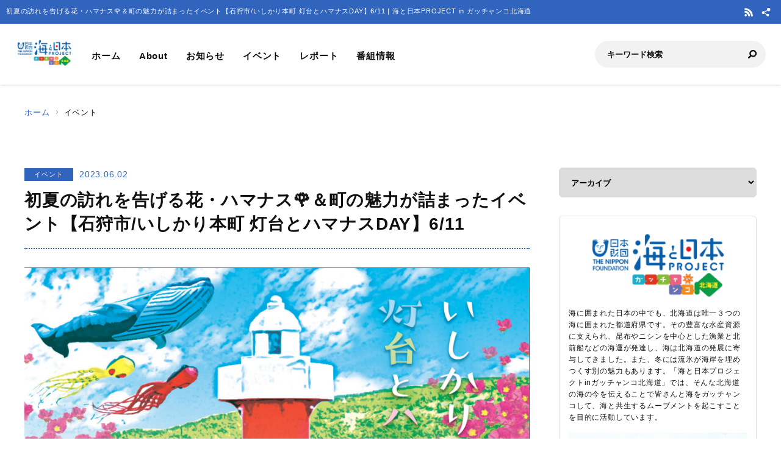

--- FILE ---
content_type: text/html; charset=UTF-8
request_url: https://hokkaido.uminohi.jp/event/%E5%88%9D%E5%A4%8F%E3%81%AE%E8%A8%AA%E3%82%8C%E3%82%92%E5%91%8A%E3%81%92%E3%82%8B%E8%8A%B1%E3%83%BB%E3%83%8F%E3%83%9E%E3%83%8A%E3%82%B9%F0%9F%8C%B9%EF%BC%86%E7%94%BA%E3%81%AE%E9%AD%85%E5%8A%9B/
body_size: 31900
content:
<!DOCTYPE html>
<html lang="ja" dir="ltr" prefix="og: http://ogp.me/ns#">
<head>
  <meta charset="utf-8">
  <meta name="viewport" content="width=device-width, initial-scale=1, minimum-scale=1, maximum-scale=5, user-scalable=yes">
  <meta http-equiv="X-UA-Compatible" content="IE=edge">
  <title>初夏の訪れを告げる花・ハマナス🌹＆町の魅力が詰まったイベント【石狩市/いしかり本町 灯台とハマナスDAY】6/11 | 海と日本PROJECT in ガッチャンコ北海道</title>
  <meta name="description" content="札幌市の北側にある石狩市で、2023年6月11日（日）に「いしかり本町 灯台とハマナスDAY」が開催されますよ！場所は、本町（ほんちょう）エリアです。本町エリアは。。。" />
  <meta name="keyword" content="海と日本,海と日本PROJECT,海と日本プロジェクト,夏,浜辺,海岸,海浜,砂浜,ほっかいどう,北海道,海の日,日本財団,国土交通省,海洋資源生物,水産漁業,新エネルギー" />
  <meta property="og:type" content="article" />
  <meta property="og:url" content="https://hokkaido.uminohi.jp/event/%E5%88%9D%E5%A4%8F%E3%81%AE%E8%A8%AA%E3%82%8C%E3%82%92%E5%91%8A%E3%81%92%E3%82%8B%E8%8A%B1%E3%83%BB%E3%83%8F%E3%83%9E%E3%83%8A%E3%82%B9%F0%9F%8C%B9%EF%BC%86%E7%94%BA%E3%81%AE%E9%AD%85%E5%8A%9B/" />
  <meta property="og:title" content="初夏の訪れを告げる花・ハマナス🌹＆町の魅力が詰まったイベント【石狩市/いしかり本町 灯台とハマナスDAY】6/11 | 海と日本PROJECT in ガッチャンコ北海道" />
  <meta property="og:description" content="札幌市の北側にある石狩市で、2023年6月11日（日）に「いしかり本町 灯台とハマナスDAY」が開催されますよ！場所は、本町（ほんちょう）エリアです。本町エリアは。。。" />
  <meta property="og:site_name" content="海と日本PROJECT in ガッチャンコ北海道" />
  <meta property="og:image" content='https://hokkaido.uminohi.jp/wp-content/uploads/sites/2/2023/05/46587-1-scaled.jpg' />
  <meta name="twitter:card" content="summary_large_image" />
  <meta name="twitter:title" content="初夏の訪れを告げる花・ハマナス🌹＆町の魅力が詰まったイベント【石狩市/いしかり本町 灯台とハマナスDAY】6/11 | 海と日本PROJECT in ガッチャンコ北海道" />
  <meta name="twitter:description" content="札幌市の北側にある石狩市で、2023年6月11日（日）に「いしかり本町 灯台とハマナスDAY」が開催されますよ！場所は、本町（ほんちょう）エリアです。本町エリアは。。。" />
  <meta name="twitter:image" content='https://hokkaido.uminohi.jp/wp-content/uploads/sites/2/2023/05/46587-1-scaled.jpg' />
  <link rel="stylesheet" href="https://hokkaido.uminohi.jp/wp-content/themes/ownbranch/assets/css/reset.css">
  <link rel="stylesheet" href="https://hokkaido.uminohi.jp/wp-content/themes/ownbranch/assets/css/base.css">
  <link rel="stylesheet" href="https://hokkaido.uminohi.jp/wp-content/themes/ownbranch/assets/css/toastr.min.css">
  <!-- favicon -->
  <link rel="icon" href="https://hokkaido.uminohi.jp/wp-content/themes/ownbranch/assets/img/favicon.ico">
</head>
<body id="pageTop">
<a href="#contents" class="skipLink">このページの本文へ</a>
<!-- wrapper-->
<div id="wrapper">
  <!-- widjet -->
  <div class="modal" id="modal__widjet">
    <div class="overLay modalClose"></div>
    <div class="inner"> <a href="#" class="modal-close-btn modalClose modalCloseE"><img src="https://hokkaido.uminohi.jp/wp-content/themes/ownbranch/assets/img/btn_close.svg" width="35" height="35" alt=""/></a>
      <div class="widjetBox">
        <div class="innerBox">
          <div class="widjet-ttl">海と日本公式サイトの最新ニュースをウィジェットで埋込み</div>
          <p id="widget-code">&lt;script data-width="100%" data-height="auto" id="uminohiWidgetEmbed" src="https://hokkaido.uminohi.jp/widget/embed.php?type=newest"&gt;&lt;/script&gt;</p>
          <div class="btn-widjet"><a href="javascript:void(0)" data-clipboard-target="#widget-code">ウィジェット埋込コードをコピー</a> </div>
        </div>
      </div>
    </div>
  </div>
  <!-- /widjet -->
  <header id="header">
    <div class="header__description">
      <h1 class="header__description--txt">初夏の訪れを告げる花・ハマナス🌹＆町の魅力が詰まったイベント【石狩市/いしかり本町 灯台とハマナスDAY】6/11 | 海と日本PROJECT in ガッチャンコ北海道</h1>
      <div class="header__sns">
                        <div class="header__sns--item"><a href="https://hokkaido.uminohi.jp/feed/" target="_blank"><img src="https://hokkaido.uminohi.jp/wp-content/themes/ownbranch/assets/img/icon_rss.svg" alt="RSS"/></a></div>
        <div class="header__sns--item widjet"><a href="#modal__widjet" class="modalOpen"><img src="https://hokkaido.uminohi.jp/wp-content/themes/ownbranch/assets/img/icon_wijet.svg" alt="ウィジェット"/></a></div>
      </div>
    </div>
    <div class="header__inner">
      <div class="logo"><a href="/"><img src="https://hokkaido.uminohi.jp/wp-content/uploads/sites/2/uminohi/logo.png" width="640" height="100" alt="海と日本PROJECT in ガッチャンコ北海道"/></a> </div>
      <!-- nav -->
      <div class="nav__sp">
        <nav class="header__nav">
          <ul>
            <li><a href="/">ホーム</a></li>
            <li><a href="/about/">About</a></li>
            <li><a href="/information/">お知らせ</a></li>
            <li><a href="/event/">イベント</a></li>
            <li><a href="/report/">レポート</a></li>
            <li><a href="/program/">番組情報</a></li>
          </ul>
        </nav>
        <div class="search">
          <form role="search" method="get" id="searchform" action="/">
            <input class="search__input" type="text" name="s" value="" placeholder="キーワード検索" />
            <input class="search__button" type="image" name="submit" width="13" height="13" src="https://hokkaido.uminohi.jp/wp-content/themes/ownbranch/assets/img/icon_search.svg" alt=" 送信">
          </form>
        </div>
        <div class="header__sns--sp">
                              <div class="header__sns--item"><a href="https://hokkaido.uminohi.jp/feed/" target="_blank"><img src="https://hokkaido.uminohi.jp/wp-content/themes/ownbranch/assets/img/icon_rss_blue.svg" alt="RSS" width="19" height="19" /></a></div>
          <div class="header__sns--item widjet"><a href="#modal__widjet" class="modalOpen"><img src="https://hokkaido.uminohi.jp/wp-content/themes/ownbranch/assets/img/icon_wijet_blue.svg" alt="ウィジェット" width="19" height="19" /></a></div>
        </div>
      </div>
      <!-- /nav -->
      <div id="nav-toggle" tabIndex="1">
        <div><span></span><span></span><span></span> </div>
      </div>
    </div>
  </header>
  <!-- top__contents -->

<!-- contents -->
<div id="contents" class="contents">
  <div class="breadcrumb ">
    <ul>
      <li><a href="/">ホーム</a></li>
      <li>イベント</li>
    </ul>
  </div>
  <div class="contents__inner">
    <!-- main -->
    <div class="contents__main">

            
      <section>
        <div class="post__detail">
          <div class="info__area">
            <div class="category">イベント</div>
            <div class="day">2023.06.02</div>
          </div>
          <h2 class="ttl__main--detail">初夏の訪れを告げる花・ハマナス🌹＆町の魅力が詰まったイベント【石狩市/いしかり本町 灯台とハマナスDAY】6/11</h2>

          
          <div class="post__detail--contents">
                          <img src="https://hokkaido.uminohi.jp/wp-content/uploads/sites/2/2023/05/46587-1-scaled.jpg" width="1200" height="656" alt="" />
                        <p>札幌市の北側にある<strong>石狩市</strong>で、</p>
<p><strong>2023年6月11日（日）</strong>に<strong>「いしかり本町 灯台とハマナスDAY」</strong>が開催されますよ！</p>
<p>場所は、<strong>本町（ほんちょう）エリア</strong>です。</p>
<p>本町エリアは。。。</p>
<p>鮭がたっぷり入った鍋料理「石狩鍋」発祥の地🐟</p>
<p>浜辺に咲くバラ科の花「ハマナス」が咲き誇る公園がある場所🌹</p>
<p>石狩市のシンボルでもあり、北海道最古の灯台と言われている「石狩灯台」がある場所🌟</p>
<p>当日は、５か所でイベントを開催します！</p>
<p>🐟カイトフェスティバル（はまなすの丘公園ヴィジターセンター裏）</p>
<p>巨大凧や２本の糸で操るスポーツカイトのデモフライトなど、大空に凧が舞い上がります！</p>
<p>🐟はまなすフェスティバル（石狩浜海浜植物保護センター）</p>
<p>ハマナスの花摘み体験など、初夏に咲く花を堪能することができます。</p>
<p>🐟石狩灯台一般公開</p>
<p>普段見ることができない灯台の内部が見れます！灯台の妖精「石狩灯台お兄さん」が降臨するかも！？</p>
<p>🐟旧石狩小学校一般公開</p>
<p>全国的にも珍しい円形校舎。円形なので教室が丸い！？</p>
<p>🐟いしかりFIELD体験フェア（旧石狩小学校グラウンド）</p>
<p>手ぶらでBBQや廃材・流木を使ったDIY、野外サウナ体験などアウトドアが楽しめます！</p>
<p>ドッグランがあるのでわんちゃんと楽しめますよ♪</p>

            <div class="post_detail"><h3 class="headline">エリアを散策するのに便利！</h3><ol class="post_detail_image clearfix" style="list-style-type:none;"><li class="photo"><a data-fancybox href="https://hokkaido.uminohi.jp/wp-content/uploads/sites/2/2023/05/46587-2-389x550.jpg" class="fancybox"><img src="https://hokkaido.uminohi.jp/wp-content/uploads/sites/2/2023/05/46587-2-389x550.jpg" alt=""></a><div>QRコードを読み込むだけ！</div></li></ol><div class="clearfix"><p>イベント会場は、広いです！</p>
<p>５か所、全部行きたい！という方にとっても便利なアイテムがあります！</p>
<p>2023年3月に登場した『ISHIKARI　DIGITAL　MAP』。</p>
<p>ダウンロード不要でQPコードを読み取るだけ!(^^)!</p>
<p>行きたい場所へ案内してくれるので便利ですよ♪</p>
<p>詳しくは、<a href="http://www.ishikari-kankou.net/">石狩観光協会のホームページ</a>まで。</p>
<p>&nbsp;</p>
<p>＃海と日本　＃日本財団　＃北海道　＃hokkaido　＃海を体験しよう　＃海を学ぼう　</p>
<p>＃石狩市　＃いしかり本町灯台とハマナスDAY　＃石狩灯台　＃ハマナス　＃カイトフェスティバル</p>
<p>＃石狩灯台お兄さん</p>
</div></div>
            <div class="event__info">
                            <h2 class="event__info--mainttl">イベント詳細</h2>
                            <table width="100%" border="0" class="event__info--list">
                <tbody>
                                                  <tr><td class="ttl">イベント名</td><td>いしかり本町　灯台とハマナスDAY</td></tr>
                
                                
                                                  <tr><td class="ttl">日程</td><td>2023年6月11日（日）10時～</td></tr>
                
                                                  <tr><td class="ttl">場所</td><td>いしかり本町エリア</td></tr>
                
                                
                                
                                                </tbody>
              </table>
            </div>
            

                        <!--- reporter --->
            <div class="post__reporter">
                          </div>
                      </div>


                              <div class="shear__area">
            <div class="shear__ttl">＼ 記事をシェアしよう ／</div>
            <a href="https://www.facebook.com/share.php?u=https%3A%2F%2Fhokkaido.uminohi.jp%2Fevent%2F%25e5%2588%259d%25e5%25a4%258f%25e3%2581%25ae%25e8%25a8%25aa%25e3%2582%258c%25e3%2582%2592%25e5%2591%258a%25e3%2581%2592%25e3%2582%258b%25e8%258a%25b1%25e3%2583%25bb%25e3%2583%258f%25e3%2583%259e%25e3%2583%258a%25e3%2582%25b9%25f0%259f%258c%25b9%25ef%25bc%2586%25e7%2594%25ba%25e3%2581%25ae%25e9%25ad%2585%25e5%258a%259b%2F" rel="nofollow noopener" target="_blank" class="btn__facebook">Facebook</a>
            <a href="https://x.com/share?url=https%3A%2F%2Fhokkaido.uminohi.jp%2Fevent%2F%25e5%2588%259d%25e5%25a4%258f%25e3%2581%25ae%25e8%25a8%25aa%25e3%2582%258c%25e3%2582%2592%25e5%2591%258a%25e3%2581%2592%25e3%2582%258b%25e8%258a%25b1%25e3%2583%25bb%25e3%2583%258f%25e3%2583%259e%25e3%2583%258a%25e3%2582%25b9%25f0%259f%258c%25b9%25ef%25bc%2586%25e7%2594%25ba%25e3%2581%25ae%25e9%25ad%2585%25e5%258a%259b%2F" rel="nofollow noopener" target="_blank" class="btn__x">X</a>
            <a href="https://line.me/R/msg/text/?https%3A%2F%2Fhokkaido.uminohi.jp%2Fevent%2F%25e5%2588%259d%25e5%25a4%258f%25e3%2581%25ae%25e8%25a8%25aa%25e3%2582%258c%25e3%2582%2592%25e5%2591%258a%25e3%2581%2592%25e3%2582%258b%25e8%258a%25b1%25e3%2583%25bb%25e3%2583%258f%25e3%2583%259e%25e3%2583%258a%25e3%2582%25b9%25f0%259f%258c%25b9%25ef%25bc%2586%25e7%2594%25ba%25e3%2581%25ae%25e9%25ad%2585%25e5%258a%259b%2F%0a%E5%88%9D%E5%A4%8F%E3%81%AE%E8%A8%AA%E3%82%8C%E3%82%92%E5%91%8A%E3%81%92%E3%82%8B%E8%8A%B1%E3%83%BB%E3%83%8F%E3%83%9E%E3%83%8A%E3%82%B9%F0%9F%8C%B9%EF%BC%86%E7%94%BA%E3%81%AE%E9%AD%85%E5%8A%9B%E3%81%8C%E8%A9%B0%E3%81%BE%E3%81%A3%E3%81%9F%E3%82%A4%E3%83%99%E3%83%B3%E3%83%88%E3%80%90%E7%9F%B3%E7%8B%A9%E5%B8%82%2F%E3%81%84%E3%81%97%E3%81%8B%E3%82%8A%E6%9C%AC%E7%94%BA+%E7%81%AF%E5%8F%B0%E3%81%A8%E3%83%8F%E3%83%9E%E3%83%8A%E3%82%B9DAY%E3%80%916%2F11" target="_blank" rel="nofollow noopener" class="btn__line">LINE</a>
            <a href="#widjetBox-6657" class="modalOpen btn__news"><span class="ttl">ニュースを共有</span><span class="share-count"></span></a>
          </div>
          <!--- modal ニュース共有 --->
          <div class="modal" id="widjetBox-6657">
            <div class="overLay modalClose"></div>
            <div class="inner"> <a href="#" class="modal-close-btn modalClose modalCloseE"><img src="https://hokkaido.uminohi.jp/wp-content/themes/ownbranch/assets/img/btn_close.svg" width="35" height="35" alt=""/></a>
              <div class="widjetBox">
                <div class="innerBox">
                  <div class="widjet-ttl">初夏の訪れを告げる花・ハマナス🌹＆町の魅力が詰まったイベント【石狩市/いしかり本町 灯台とハマナスDAY】6/11<br>
                    記事をウィジェットで埋込み</div>
                  <p id="widget-code-6657">&lt;script data-width="100%" data-height="auto" id="uminohiWidgetEmbed-6657" src="https://hokkaido.uminohi.jp/widget/embed.php?type=article&p=6657"&gt;&lt;/script&gt;</p>
                  <div class="btn-widjet"><a href="javascript:void(0)" data-clipboard-target="#widget-code-6657">ウィジェット埋込コードをコピー</a></div>
                </div>
              </div>
            </div>
          </div>
          <!--- /modal ニュース共有 --->
          
          
          <!--- 関連リンク --->
                      <h3 class="ttl__sub">関連リンク</h3>
            <div class="post__colbox2">
                              <div class="post__colbox--item">
                  <a href="https://hokkaido.uminohi.jp/event/%e6%b8%85%e3%81%8d%ef%bc%91%e7%a5%a8%e3%82%92%ef%bc%81%e3%83%9d%e3%83%83%e3%83%81%e3%81%a8%e3%81%97%e3%82%88%e3%81%86%ef%bc%81%e3%80%90%e8%b1%8a%e6%b5%a6%e7%94%ba-%e7%ac%ac4%e5%9b%9e%e5%8c%97/">
                    <div class="img"><img src="https://hokkaido.uminohi.jp/wp-content/uploads/sites/2/2026/01/2a0acddc38c989aa83aaaed109043745-880x454.jpg" width="1200" height="656" alt="清き１票を！好きな海産にポチッと。【豊浦町 / 第4回北海道豊浦町海産総選挙】～2/8"/></div>
                    <div class="txt">
                      <div class="info__area">
                        <div class="category">イベント</div>
                        <div class="day">2026.01.31</div>
                      </div>
                      <h3>清き１票を！好きな海産にポチッと。【豊浦町 / 第4回北海道豊浦町海産総選挙】～2/8</h3>
                    </div>
                  </a>
                </div>
                                <div class="post__colbox--item">
                  <a href="https://hokkaido.uminohi.jp/event/%e6%b5%81%e6%b0%b7%e3%81%8c%e7%b9%94%e3%82%8a%e3%81%aa%e3%81%99%e5%b9%bb%e6%83%b3%e7%9a%84%e3%81%aa%e4%b8%96%e7%95%8c%e3%82%92%e6%95%a3%e7%ad%96%e2%99%aa%e3%80%90%e7%b4%8b%e5%88%a5%e5%b8%82/">
                    <div class="img"><img src="https://hokkaido.uminohi.jp/wp-content/uploads/sites/2/2026/01/IMG_0749-880x660.jpg" width="1200" height="656" alt="流氷が織りなす幻想的な世界を散策♪【紋別市 / 流氷遠足2026】2/11"/></div>
                    <div class="txt">
                      <div class="info__area">
                        <div class="category">イベント</div>
                        <div class="day">2026.01.30</div>
                      </div>
                      <h3>流氷が織りなす幻想的な世界を散策♪【紋別市 / 流氷遠足2026】2/11</h3>
                    </div>
                  </a>
                </div>
                            </div>
                    <!--- /関連リンク --->

          <div id="previous_next_post" class="clearfix">
            <p id="previous_post"><a href="https://hokkaido.uminohi.jp/event/%e8%b1%8a%e3%81%8b%e3%81%aa%e6%b5%b7%e3%81%ae%e6%81%b5%e3%81%bf%e3%81%a8%e6%bc%81%e6%b8%af%e3%81%ab%e6%84%9f%e8%ac%9d%f0%9f%90%9f%e8%b1%8a%e6%bc%81%e3%82%92%e9%a1%98%e3%81%86%e3%81%8a%e7%a5%ad/" rel="prev">豊かな海の恵みと漁港に感謝🐟豊漁を願うお祭り【函館市/第38回南かやべひろめ舟祭り】6/3</a></p>
            <p id="next_post"><a href="https://hokkaido.uminohi.jp/event/%e5%91%b3%e3%82%8f%e3%81%88%e3%82%8b%e3%81%ae%e3%81%8c20%e6%97%a5%e9%96%93%e3%81%a0%e3%81%91%ef%bc%81%ef%bc%9f%e6%96%b0%e3%83%96%e3%83%a9%e3%83%b3%e3%83%89%e3%81%ae%e7%89%a1%e8%a0%a3-%e2%9c%96/" rel="next">味わえるのが20日間だけ！？新ブランドの牡蠣 ✖ 牡蠣のために生まれた白ワイン🍷【余市町の海と丘を訪ねるおいしい1日】6/17</a></p>
          </div>

        </div>
      </section>
    </div>
    <!-- /main -->

    <!-- sideber -->
    <div class="contents__sideber">
  <aside class="side">
            
    <!---======= archive =======--->
    <section>
      <select class="side__archive" name="side__archive" aria-label="アーカイブ" title="アーカイブ" onChange="location.href=value;">
        <option value="#">アーカイブ</option>
        	<option value='https://hokkaido.uminohi.jp/2026/'> 2026 年</option>
	<option value='https://hokkaido.uminohi.jp/2025/'> 2025 年</option>
	<option value='https://hokkaido.uminohi.jp/2024/'> 2024 年</option>
	<option value='https://hokkaido.uminohi.jp/2023/'> 2023 年</option>
	<option value='https://hokkaido.uminohi.jp/2022/'> 2022 年</option>
	<option value='https://hokkaido.uminohi.jp/2021/'> 2021 年</option>
	<option value='https://hokkaido.uminohi.jp/2020/'> 2020 年</option>
	<option value='https://hokkaido.uminohi.jp/2019/'> 2019 年</option>
	<option value='https://hokkaido.uminohi.jp/2018/'> 2018 年</option>
	<option value='https://hokkaido.uminohi.jp/2017/'> 2017 年</option>
	<option value='https://hokkaido.uminohi.jp/2016/'> 2016 年</option>
      </select>
    </section>
    <!---======= /archive =======--->
    <!---======= description =======--->
    <section>
      <div class="side__description">
        <div class="side__description--logo"> <img src="https://hokkaido.uminohi.jp/wp-content/uploads/sites/2/uminohi/logo.png" width="640" height="100" alt="海と日本PROJECT in ガッチャンコ北海道"/> </div>
        <div class="txt">海に囲まれた日本の中でも、北海道は唯一３つの海に囲まれた都道府県です。その豊富な水産資源に支えられ、昆布やニシンを中心とした漁業と北前船などの海運が発達し、海は北海道の発展に寄与してきました。また、冬には流氷が海岸を埋めつくす別の魅力もあります。「海と日本プロジェクトinガッチャンコ北海道」では、そんな北海道の海の今を伝えることで皆さんと海をガッチャンコして、海と共生するムーブメントを起こすことを目的に活動しています。</div>        <div class="banner"><a href="https://www.hbc.co.jp/" target="_blank"><img src="https://hokkaido.uminohi.jp/wp-content/uploads/sites/2/2018/04/b21535f5b04172a09bf79d1332e69e63.jpg" width="640" height="100" alt=""/></a></div>
      </div>
    </section>
    <!---======= /description =======--->
    <!---======= pick up =======--->
        <section>
      <div class="side__colum side__listbox">
        <h3 class="side__ttl">Pick up</h3>
        <div class="side__listbox--inner">
                    <!--- item --->
          <div class="side__listbox--item"><a href="https://hokkaido.uminohi.jp/event/%e6%b8%85%e3%81%8d%ef%bc%91%e7%a5%a8%e3%82%92%ef%bc%81%e3%83%9d%e3%83%83%e3%83%81%e3%81%a8%e3%81%97%e3%82%88%e3%81%86%ef%bc%81%e3%80%90%e8%b1%8a%e6%b5%a6%e7%94%ba-%e7%ac%ac4%e5%9b%9e%e5%8c%97/" >
              <div class="side__listbox--item-img"><img src="https://hokkaido.uminohi.jp/wp-content/uploads/sites/2/2026/01/2a0acddc38c989aa83aaaed109043745-240x160.jpg" alt="清き１票を！好きな海産にポチッと。【豊浦町 / 第4回北海道豊浦町海産総選挙】～2/8" title="" /></div>
              <div class="side__listbox--item-txt">清き１票を！好きな海産にポチッと。【豊浦町 / 第4回北海道豊浦町海産総選挙】～2/8</div>
            </a></div>
          <!--- /item --->
                    <!--- item --->
          <div class="side__listbox--item"><a href="https://hokkaido.uminohi.jp/event/%e6%b5%81%e6%b0%b7%e3%81%8c%e7%b9%94%e3%82%8a%e3%81%aa%e3%81%99%e5%b9%bb%e6%83%b3%e7%9a%84%e3%81%aa%e4%b8%96%e7%95%8c%e3%82%92%e6%95%a3%e7%ad%96%e2%99%aa%e3%80%90%e7%b4%8b%e5%88%a5%e5%b8%82/" >
              <div class="side__listbox--item-img"><img src="https://hokkaido.uminohi.jp/wp-content/uploads/sites/2/2026/01/IMG_0749-240x160.jpg" alt="流氷が織りなす幻想的な世界を散策♪【紋別市 / 流氷遠足2026】2/11" title="" /></div>
              <div class="side__listbox--item-txt">流氷が織りなす幻想的な世界を散策♪【紋別市 / 流氷遠足2026】2/11</div>
            </a></div>
          <!--- /item --->
                    <!--- item --->
          <div class="side__listbox--item"><a href="https://hokkaido.uminohi.jp/program/%e9%ab%98%e6%a0%a1%e7%94%9f%e3%81%9f%e3%81%a1%e3%81%8c%e6%b5%b7%e3%81%ae%e9%ad%85%e5%8a%9b%e3%83%bb%e8%aa%b2%e9%a1%8c%e3%82%92%e7%99%ba%e8%a1%a8%ef%bc%81%e3%80%80hbc%e3%83%86%e3%83%ac%e3%83%93/" >
              <div class="side__listbox--item-img"><img src="https://hokkaido.uminohi.jp/wp-content/uploads/sites/2/2026/01/7916375fd5c86266b766ff79389cbb7e-240x160.jpg" alt="高校生たちが海の魅力・課題を発表！　HBCテレビ「夜のサタブラ」1/31放送" title="" /></div>
              <div class="side__listbox--item-txt">高校生たちが海の魅力・課題を発表！　HBCテレビ「夜のサタブラ」1/31放送</div>
            </a></div>
          <!--- /item --->
                  </div>
      </div>
    </section>
        <!---======= /pick up =======--->
    <!---======= tag =======--->
            <section class="side-tag">
      <h3 class="side__ttl">おすすめタグ</h3>
      <ul class="tag-list">
        <ul class='wp-tag-cloud' role='list'>
	<li><a href="https://hokkaido.uminohi.jp/tag/%e7%ac%ac%ef%bc%96%ef%bc%92%e5%9b%9e%e3%81%a8%e3%81%be%e3%81%93%e3%81%be%e3%81%84%e6%b8%af%e3%81%be%e3%81%a4%e3%82%8a/" class="tag-cloud-link tag-link-6 tag-link-position-1" style="font-size: 12px;">第６２回とまこまい港まつり</a></li>
	<li><a href="https://hokkaido.uminohi.jp/tag/%e5%8c%97%e5%89%8d%e8%88%b9%e3%81%93%e3%81%a9%e3%82%82%e8%aa%bf%e6%9f%bb%e5%9b%a3%e3%80%80%e5%8c%97%e5%89%8d%e8%88%b9%e5%8c%97%e6%b5%b7%e9%81%93%e3%81%93%e3%81%a9%e3%82%82%e3%82%b5%e3%83%9f%e3%83%83/" class="tag-cloud-link tag-link-4 tag-link-position-2" style="font-size: 12px;">北前船こども調査団　北前船北海道こどもサミット</a></li>
</ul>
      </ul>
    </section>
        <!---======= /tag =======--->
    <!---======= iframe =======--->
    <section>
      <iframe id="uminohijp-widget" src="" data-widget="https://uminohi.jp/widget/newest/" width="100%" height="320" frameborder="no" scrolling="no" allowtransparency="true" title="海と日本PROJECT【日本財団"><a href="https://uminohi.jp">海と日本PROJECT【日本財団】</a></iframe>
    </section>
    <!--
    <section>
      <iframe src="https://umi-kaido.com/widget/" width="100%" height="310" style="margin:40px 0px 40px;"></iframe>
    </section>
    -->
    <!---======= /iframe =======--->
    <!---======= banner =======--->
    <section>
      <div class="side__banner">
        
        <!--
                                        		      
        -->

      </div>
    </section>
    <!---======= /banner =======--->
  </aside>
</div>
    <!-- /sideber -->
  </div>
  <!-- /top__contents-->
</div>
</div>
<!-- wrapper end-->

<!-- footer -->
<a href="#pageTop" class="topBtn" id="topBtn"><img src="https://hokkaido.uminohi.jp/wp-content/themes/ownbranch/assets/img/pagetop.svg" width="136" height="241" alt="ページ内トップへ"/></a>
<footer id="footer">
  <div class="footer__inner">

  <!--- footer banner --->	  
    <div class="footer__banner">
    <div class="footer__banner--item"><a href="https://cocono-susukino.jp/" target="_blank"><img src="https://hokkaido.uminohi.jp/wp-content/uploads/sites/2/2018/04/CS_Logo_Yoko2L_Co_Po_.png" alt=""></a></div>
<div class="footer__banner--item"><a href="https://www.eurus-energy.com/" target="_blank"><img src="https://hokkaido.uminohi.jp/wp-content/uploads/sites/2/2018/04/b1614f7460d60231b44da605770b01b1.jpg" alt=""></a></div>
<div class="footer__banner--item"><a href="https://woodplaza.or.jp/" target="_blank"><img src="https://hokkaido.uminohi.jp/wp-content/uploads/sites/2/2018/04/6154070cb385a953a624db9204d72cdd.png" alt=""></a></div>
<div class="footer__banner--item"><a href="https://www.shouken.co.jp/" target="_blank"><img src="https://hokkaido.uminohi.jp/wp-content/uploads/sites/2/2018/04/cb94f5d3443607b97cfb5b4e43a2632f.png" alt=""></a></div>
<div class="footer__banner--item"><a href="https://apr-inc.net/" target="_blank"><img src="https://hokkaido.uminohi.jp/wp-content/uploads/sites/2/2018/04/logo_apr-group_sab.png" alt=""></a></div>
<div class="footer__banner--item"><a href="https://kyokutou-koubunshi.jp/" target="_blank"><img src="https://hokkaido.uminohi.jp/wp-content/uploads/sites/2/2018/04/eac39a02ada030b06c99fb1f1ffa23a7.png" alt=""></a></div>
<div class="footer__banner--item"><a href="https://www.kitaichikagaku.co.jp/" target="_blank"><img src="https://hokkaido.uminohi.jp/wp-content/uploads/sites/2/2018/04/76f2326f1bb9d8806c2dd92304b9c3db.png" alt=""></a></div>
<div class="footer__banner--item"><a href="https://www.shingu-shoko.co.jp/" target="_blank"><img src="https://hokkaido.uminohi.jp/wp-content/uploads/sites/2/2018/04/3f108b0bfe2335ecd3f4457125f5548a.png" alt=""></a></div>
    </div>
    <!--- /footer banner --->	  

    <div class="footer__logo"><a href="https://uminohi.jp/" target="_blank" class="footer__logo--umi"><img src="https://hokkaido.uminohi.jp/wp-content/themes/ownbranch/assets/img/umi_logo.svg" alt="海と日本PROJECT" width="233"/></a> <a href="http://www.nippon-foundation.or.jp/what/projects/uminohi/" target="_blank" class="footer__logo--zaidan"><img src="https://hokkaido.uminohi.jp/wp-content/themes/ownbranch/assets/img/logo_zaidan.svg" alt="日本財団" width="233"/></a></div>
    <p class="footer__description">
    初夏の訪れを告げる花・ハマナス🌹＆町の魅力が詰まったイベント【石狩市/いしかり本町 灯台とハマナスDAY】6/11のページです。札幌市の北側にある石狩市で、2023年6月11日（日）に「いしかり本町 灯台とハマナスDAY」が開催されますよ！場所は、本町（ほんちょう）エリアです。本町エリアは。。。    </p>
  </div>
  <div class="wave__02"></div>
  <div class="copyright">Copyright &copy; The Nippon Foundation</div>
</footer>
<!-- /footer -->
<script src="https://hokkaido.uminohi.jp/wp-content/themes/ownbranch/assets/js/jquery.min.js"></script>
<script src="https://hokkaido.uminohi.jp/wp-content/themes/ownbranch/assets/js/toastr.min.js"></script>
<script src="https://hokkaido.uminohi.jp/wp-content/themes/ownbranch/assets/js/renew_main.js"></script>
<script src="https://hokkaido.uminohi.jp/wp-content/themes/ownbranch/assets/js/clipboard.min.js"></script>
<script src="https://hokkaido.uminohi.jp/wp-content/themes/ownbranch/assets/js/lazyload.min.js"></script>
<link rel="stylesheet" href="https://hokkaido.uminohi.jp/wp-content/themes/ownbranch/assets/css/autopager.css">
<script src="https://hokkaido.uminohi.jp/wp-content/themes/ownbranch/assets/js/autopager.js"></script>

<script>lazyload();</script>
<script>
  $(function(){
    function uminohijp_widget_start(){
      if($("#uminohijp-widget").attr("src")!=$("#uminohijp-widget").attr("data-widget")) { $("#uminohijp-widget").attr("src", $("#uminohijp-widget").attr("data-widget")) }
    }
    setTimeout(function(){ uminohijp_widget_start() },8*1000)
    $(window).mousemove(function(){ uminohijp_widget_start() });
    $(window).scroll(function(){ uminohijp_widget_start() });
    $(window).on('touchstart', function(){ uminohijp_widget_start() });
  });
</script>
<script type="text/javascript" src="https://hokkaido.uminohi.jp/wp-content/themes/ownbranch/assets/fancybox/jquery.fancybox.min.js"></script>
<link rel="stylesheet" type="text/css" href="https://hokkaido.uminohi.jp/wp-content/themes/ownbranch/assets/fancybox/jquery.fancybox.min.css" media="screen" />
<script type="text/javascript">
  $(document).ready(function() {
    $('[data-fancybox]').fancybox({
      loop : true,
      toolbar  : true,
      smallBtn : true,
      touch : false,

      iframe : {
        preload : false
      }
    });
  });
</script>
<script>
 (function(i,s,o,g,r,a,m){i['GoogleAnalyticsObject']=r;i[r]=i[r]||function(){
 (i[r].q=i[r].q||[]).push(arguments)},i[r].l=1*new Date();a=s.createElement(o),
 m=s.getElementsByTagName(o)[0];a.async=1;a.src=g;m.parentNode.insertBefore(a,m)
 })(window,document,'script','https://www.google-analytics.com/analytics.js','ga');
 ga('create', 'UA-78883224-1', 'auto');
 ga('send', 'pageview');
</script>
<!-- Google Tag Manager -->
<script>(function(w,d,s,l,i){w[l]=w[l]||[];w[l].push({'gtm.start':
new Date().getTime(),event:'gtm.js'});var f=d.getElementsByTagName(s)[0],
j=d.createElement(s),dl=l!='dataLayer'?'&l='+l:'';j.async=true;j.src=
'https://www.googletagmanager.com/gtm.js?id='+i+dl;f.parentNode.insertBefore(j,f);
})(window,document,'script','dataLayer','GTM-PBJ7DMJ');</script>
<!-- End Google Tag Manager -->
</body>
</html>


--- FILE ---
content_type: text/plain
request_url: https://www.google-analytics.com/j/collect?v=1&_v=j102&a=1116908757&t=pageview&_s=1&dl=https%3A%2F%2Fhokkaido.uminohi.jp%2Fevent%2F%25E5%2588%259D%25E5%25A4%258F%25E3%2581%25AE%25E8%25A8%25AA%25E3%2582%258C%25E3%2582%2592%25E5%2591%258A%25E3%2581%2592%25E3%2582%258B%25E8%258A%25B1%25E3%2583%25BB%25E3%2583%258F%25E3%2583%259E%25E3%2583%258A%25E3%2582%25B9%25F0%259F%258C%25B9%25EF%25BC%2586%25E7%2594%25BA%25E3%2581%25AE%25E9%25AD%2585%25E5%258A%259B%2F&ul=en-us%40posix&dt=%E5%88%9D%E5%A4%8F%E3%81%AE%E8%A8%AA%E3%82%8C%E3%82%92%E5%91%8A%E3%81%92%E3%82%8B%E8%8A%B1%E3%83%BB%E3%83%8F%E3%83%9E%E3%83%8A%E3%82%B9%F0%9F%8C%B9%EF%BC%86%E7%94%BA%E3%81%AE%E9%AD%85%E5%8A%9B%E3%81%8C%E8%A9%B0%E3%81%BE%E3%81%A3%E3%81%9F%E3%82%A4%E3%83%99%E3%83%B3%E3%83%88%E3%80%90%E7%9F%B3%E7%8B%A9%E5%B8%82%2F%E3%81%84%E3%81%97%E3%81%8B%E3%82%8A%E6%9C%AC%E7%94%BA%20%E7%81%AF%E5%8F%B0%E3%81%A8%E3%83%8F%E3%83%9E%E3%83%8A%E3%82%B9DAY%E3%80%916%2F11%20%7C%20%E6%B5%B7%E3%81%A8%E6%97%A5%E6%9C%ACPROJECT%20in%20%E3%82%AC%E3%83%83%E3%83%81%E3%83%A3%E3%83%B3%E3%82%B3%E5%8C%97%E6%B5%B7%E9%81%93&sr=1280x720&vp=1280x720&_u=IEBAAEABAAAAACAAI~&jid=735716063&gjid=1046256046&cid=652748892.1769915530&tid=UA-78883224-1&_gid=245690305.1769915530&_r=1&_slc=1&z=564543362
body_size: -451
content:
2,cG-41WBDLKX73

--- FILE ---
content_type: image/svg+xml
request_url: https://hokkaido.uminohi.jp/wp-content/themes/ownbranch/assets/img/umi_logo.svg
body_size: 44184
content:
<svg xmlns="http://www.w3.org/2000/svg" xmlns:xlink="http://www.w3.org/1999/xlink" width="329.057" height="91.333" viewBox="0 0 329.057 91.333">
  <defs>
    <clipPath id="clip-path">
      <rect id="長方形_546" data-name="長方形 546" width="329.057" height="91.333" fill="none"/>
    </clipPath>
  </defs>
  <g id="logo" transform="translate(0 0)">
    <g id="グループ_1293" data-name="グループ 1293" transform="translate(0 0)" clip-path="url(#clip-path)">
      <path id="パス_5082" data-name="パス 5082" d="M2.339,12.132a.589.589,0,0,0-.277-.009.124.124,0,0,0-.092.108.173.173,0,0,1-.093.043c-.059.01-.1.117-.108.154s-.063.107-.063.107l-.127.153s-.033.036-.028.066a.255.255,0,0,1-.031.139c-.019.023-.188.281-.218.338s-.168.43-.183.467-.059.231-.082.324S.655,15.5.655,15.6s-.039.168-.056.522-.039.5-.051.607-.14,2.549-.128,2.7,0,.238.008.333.013.239.013.39.027,2.661.021,2.755-.158.21.034.323c0,0,.035.01.035.082s-.063.135-.023.16a.067.067,0,0,1,.009.1c-.031.039-.037.08.014.111s.017.1,0,.142-.023.094.008.122a.494.494,0,0,1,0,.34c-.043.1-.082.289-.031.348s.009.085-.022.107-.13.08-.023.257a.576.576,0,0,1,.006.367.043.043,0,0,0-.006.075c.055.046-.021.133-.021.179s.021.044,0,.078-.158.1,0,.246c0,0-.019.151-.019.185s-.179.157-.013.16a.291.291,0,0,1-.031.169c-.039.071-.081.1-.031.12a.082.082,0,0,1,.017.12c-.055.079-.067.143-.026.171s-.01.084-.01.084a.082.082,0,0,0,.036.137.772.772,0,0,1,0,.2c-.017.111-.106,1.688-.11,1.8s-.13,1.637-.123,1.8-.007.181-.007.181.053.071-.008.114L.1,31.317.031,32.439s.067.1.031.16-.092.137-.012.144l.012.376-.012.06s-.127.084.021.117l-.009.06s-.153.092.017.145c0,0,0,.128-.049.144s.041,2.419.041,2.419a22.058,22.058,0,0,0,.435,3.371s0,.1.056.113c0,0,.028.133.036.2s.247,1.089.368,1.436l0,.14s-.031.088.078.224a1.062,1.062,0,0,1,.063.308.739.739,0,0,0,.093.416.465.465,0,0,1,.118.251c.014.109-.041.131.066.159,0,0,.036.262.036.4a.625.625,0,0,0,.122.423c.1.11.033.291.159.46a1.54,1.54,0,0,1,.207.413c.067.137.3.68.381.778a.276.276,0,0,1,.078.152.249.249,0,0,0,.042.12c.036.044.216.273.254.323s.02.117.1.175-.008.154.1.171c0,0,0,.067.053.078a.148.148,0,0,1,.073.033s.078.125.093.152-.034.156.1.163c0,0,.1.231.127.262a1.655,1.655,0,0,0,.113.137c.024.028.015.137.059.137s.043.074.043.074a4.8,4.8,0,0,0,.525.786c.161.129.07.074.07.074s.01.137.12.159c0,0,.008.044.015.074s.171.2.171.2.073,0,.073.108c0,0,.361.45.465.591a15.115,15.115,0,0,0,1.573,1.693s.071.06.071.11.139.1.139.1.075-.084.093.033a.2.2,0,0,0,.088.156l.073.03a2.811,2.811,0,0,0,.324.238c.049.017.121.052.127.1s.053.056.111.08a.322.322,0,0,1,.113.116.414.414,0,0,0,.163.1,1.739,1.739,0,0,1,.322.209c.044.035.068.023.078.064s.009.085.037.085a2.364,2.364,0,0,1,.254.091,2.233,2.233,0,0,1,.33.221c.043.06.145.052.187.079a.32.32,0,0,1,.1.088,3.163,3.163,0,0,0,.356.218,2.966,2.966,0,0,0,.369.135,1.391,1.391,0,0,1,.315.16.285.285,0,0,0,.175.087l.091.066a.552.552,0,0,0,.166.06,1.044,1.044,0,0,1,.332.127c.079.068.121.136.209.117s.16-.029.2.019.2.049.217.049.036.063.085.075a.135.135,0,0,0,.1,0,1.155,1.155,0,0,0,.259.084c.147.028.21.028.222.074s.1.016.157.033.543.168.722.2.69.161.81.193a3.2,3.2,0,0,0,.381.042c.051.009.157.088.24.116s.085-.065.124-.055a.754.754,0,0,1,.124.055c.058.022,1.006.071,1.33.092a1.825,1.825,0,0,1,.543.067.21.21,0,0,0,.136.029c.092,0,.431.02.431.02s.029.127.19.017h.059c.06,0,.325.009.362.016a.2.2,0,0,0,.186.009h.139c.035,0,.831-.043.973-.049s1.435-.12,1.638-.142a7.142,7.142,0,0,0,.912-.124,24.19,24.19,0,0,0,3.274-1.073s.087-.065.138-.036.222-.106.529-.233a.236.236,0,0,1,.151-.019c.086.019.187-.135.2-.231s.136,0,.189-.021a2.82,2.82,0,0,0,.294-.258s.144-.068.237-.117a5.676,5.676,0,0,0,.626-.526s.226-.088.226-.187l1.972-1.681s.016-.136.123-.122.356-.339.406-.339.476-.288.511-.508a5.224,5.224,0,0,1,.38-.42,34.864,34.864,0,0,0,2.5-3.318,1.691,1.691,0,0,0,.217-.4,6.319,6.319,0,0,1,.463-.638.359.359,0,0,1,.1-.173c.05-.033.883-1.986,1.04-2.395s.831-2.309.883-2.633.086-.243.1-.253.354-.919.412-1.09.407-1.867.407-1.867a1.024,1.024,0,0,0,.085-.12c.049-.082,0-.323.031-.392s.086-.2.086-.2a.928.928,0,0,1,0-.218c.019-.071.325-1.825.359-1.906a4.185,4.185,0,0,0,.1-.493c.033-.151.342-2.647.371-2.738a.7.7,0,0,0,.073-.219c.017-.1.118-2.207.166-2.547s.193-1.409.228-1.582a.676.676,0,0,1,.081-.236c.008-.015,0-.044,0-.088,0-.016.039-.029.039-.05s-.031-.057-.027-.074a1.033,1.033,0,0,1,.042-.3c.026-.084.117-.358.117-.358s.014-.18.034-.3.183-.833.239-1.039a5.01,5.01,0,0,1,.121-.491A.248.248,0,0,0,39.3,22.5c.02-.073-.051-.113-.022-.166s.034-.082.071-.153-.008-.081.016-.168a4.5,4.5,0,0,0,.138-.5,1.8,1.8,0,0,1,.034-.4.914.914,0,0,1,.168-.409c.085-.068.016-.12.05-.223s.052-.521.086-.591a.821.821,0,0,0,.121-.341,3.988,3.988,0,0,1,.017-.663c.029-.1.118-.168.118-.219a.793.793,0,0,1,0-.309c.034-.118.12-.78.153-1.2a8.355,8.355,0,0,0,.014-1.311c-.034-.286-.065-.472-.065-.472a.845.845,0,0,1-.055-.136c-.033-.139-.064-.323-.087-.376a6.443,6.443,0,0,0-.268-.764c-.068-.1-.268-.506-.305-.592s-.207-.224-.229-.273c0,0,0-.087-.042-.117,0,0-.053-.026-.084-.044a2.289,2.289,0,0,0-.233-.179.453.453,0,0,0-.244-.065s-.254-.085-.442.254a2.024,2.024,0,0,0,.049.86,3.5,3.5,0,0,1,.1.691.122.122,0,0,1-.006.049.131.131,0,0,0,.022.2s.052.036-.016.094-.048.091-.038.128-.009.091-.107.137-.092.034-.208-.015-.258-.252-.345-.381-.036-.16-.055-.254a.5.5,0,0,0-.13-.222.231.231,0,0,1-.1-.127c-.027-.072-.293-.6-.37-.731a.806.806,0,0,1-.11-.258c-.012-.058-.051-.067-.066-.092s-.347-.535-.4-.584a1.215,1.215,0,0,1-.187-.282.4.4,0,0,0-.107-.146c-.024-.033-.576-.57-.623-.607a.394.394,0,0,1-.063-.067c-.022-.012-.344-.239-.405-.273a.95.95,0,0,0-.326-.06.553.553,0,0,0-.417.16s-.06.072-.042.323a.22.22,0,0,0-.007.118c.031.058.1.262.125.312a2.251,2.251,0,0,1,.114.2,1.82,1.82,0,0,1,.056.305c0,.091.021.091.035.1a.9.9,0,0,1,.181.248c.074.143.16.47.2.566s.173.316.214.417a3.425,3.425,0,0,1,.175.56c0,.114.053.418.046.493s.007.167-.174.2a.313.313,0,0,1-.287-.059c-.034-.028-.47-.41-.517-.481s-.488-.489-.534-.537-.266-.318-.352-.4-.457-.43-.531-.511-.318-.36-.345-.4,0-.042-.163-.144-.1-.133-.154-.188a2.29,2.29,0,0,0-.4-.361c-.151-.088-.327-.232-.367-.25s-.029-.085-.053-.1-.067-.016-.088-.041a.882.882,0,0,1-.07-.085c-.019-.033-.089-.051-.113-.059s-.089,0-.122-.015a2.078,2.078,0,0,1-.181-.157.638.638,0,0,0-.106-.043c-.039-.012-.123-.1-.21-.106a.627.627,0,0,0-.391.026c-.165.074-.176.1-.176.1a.683.683,0,0,1-.086.028c-.016,0-.007.087-.027.113s-.081.07-.038.128-.014.087-.038.1-.094.1-.085.157a.844.844,0,0,0,.139.21c.055.079,0,.075.042.127s.431.6.465.666a3.125,3.125,0,0,0,.27.376c.082.092.243.295.268.309s.039.077.07.113.084.033.113.081.029.111.051.15.042.021.093.042a.312.312,0,0,1,.152.118c.039.053.286.378.342.464s.133.237.157.28.116.022.116.136a.784.784,0,0,0,.1.123c.036.021.075.111.1.139s.157.219.217.273a.507.507,0,0,1,.1.2c.026.085.1.258.125.322a1.156,1.156,0,0,1,.022.38.246.246,0,0,1-.187.181c-.082.007-.216-.092-.254-.093,0,0-.087.022-.113,0s-.034-.1-.068-.129-.123-.015-.173-.029a1.092,1.092,0,0,1-.16-.151,3.843,3.843,0,0,1-.308-.258c-.028-.042-.029-.075-.073-.115s-.041-.1-.075-.117-.1-.03-.131-.056a.454.454,0,0,1-.091-.122,1.4,1.4,0,0,0-.212-.233c-.028-.022-.169-.172-.2-.2s-.334-.3-.371-.333-.02-.055-.051-.081-.068-.017-.092-.036a.653.653,0,0,1-.149-.142c-.021-.027-.03-.077-.068-.094a.178.178,0,0,0-.107-.024c-.051,0-.115-.067-.137-.091s-.147-.131-.172-.15-.017-.058-.043-.1a.213.213,0,0,0-.121-.052s-.349-.179-.385-.207c0,0-.077-.064-.1-.085s-.059-.017-.091-.029a1.942,1.942,0,0,1-.244-.172.717.717,0,0,0-.18-.045c-.038-.016-.183-.017-.226-.042a.315.315,0,0,0-.273.052.5.5,0,0,0-.179.182,1.19,1.19,0,0,1-.071.151c-.01.017-.071.106-.039.151s.029.1.039.145a3.253,3.253,0,0,0,.046.341c.006.06.042.093.042.114a.264.264,0,0,0,.053.132c.03.043.262.366.323.434s.2.294.281.374.12.117.118.136a.141.141,0,0,0,.065.115.209.209,0,0,1,.071.08c.015.026.045.019.08.048s.077.147.106.181a.463.463,0,0,1,.093.125,2.363,2.363,0,0,0,.2.208c.042.039.039.132.053.165a.172.172,0,0,0,.108.1.279.279,0,0,1,.11.075c.034.033.034.1.055.136a1.864,1.864,0,0,0,.234.276c.084.08.273.355.333.426s.021.1.057.127a.194.194,0,0,1,.079.063,1.381,1.381,0,0,1,.2.352.766.766,0,0,1,.022.366.778.778,0,0,1-.173.2.181.181,0,0,1-.135.051.832.832,0,0,1-.214,0,.7.7,0,0,1-.084-.042c-.039-.02-.238-.034-.286-.05s-.5-.205-.537-.231-.159-.03-.24-.053-.414-.223-.477-.241a3.146,3.146,0,0,0-.5-.153.954.954,0,0,0-.362,0,.7.7,0,0,0-.2.113c-.026.023-.089.123-.107.14a.149.149,0,0,1-.077.034c-.027,0-.066.077-.068.138s-.034.14-.037.187a.668.668,0,0,0,.044.255.539.539,0,0,1,.068.214.382.382,0,0,0,.039.172.987.987,0,0,0,.089.117c.035.033.219.327.273.389a.471.471,0,0,1,.063.12,2.4,2.4,0,0,0,.251.262,4.952,4.952,0,0,1,.47.478c.068.084.142.164.18.207s.454.409.576.517.579.5.681.594.376.435.464.534a6.987,6.987,0,0,1,.4.626,2.306,2.306,0,0,1,.125.241c.028.045.068.063.086.106s.255.514.29.6a2.907,2.907,0,0,1,.1.3c.007.035.072.121.089.171s.238.57.265.627a.679.679,0,0,1,.055.176.264.264,0,0,0,.055.111,5.089,5.089,0,0,1,.194.5c.038.143.038.251.056.293a1.189,1.189,0,0,1,.068.23c.008.071.176.649.188.793s.091.7.1.762,0,.2.017.247.038.131.044.224.042.614.048.7.037.791.031.843a.181.181,0,0,1-.027.082c0,.015-.063.048.008.108a1.187,1.187,0,0,1,.014.12c0,.034-.014.63-.021.7s-.028.485-.038.6-.042.4-.05.456a1.006,1.006,0,0,0-.033.16c0,.107-.017.27-.021.324s-.05.221-.057.277a1.419,1.419,0,0,1-.023.247c-.015.044-.084.111-.088.138a.855.855,0,0,1-.051.117.11.11,0,0,0,.023.138.06.06,0,0,1,0,.1.124.124,0,0,0-.031.157c.043.053.027.086.015.1s-.075.049-.022.11a.137.137,0,0,1,.012.167c-.012.014-.065,0-.08.029s.042.068.064.118a.081.081,0,0,1-.022.107c-.023.029-.113.06-.086.079a.066.066,0,0,1,.033.066.123.123,0,0,1-.033.1c-.017.012-.045.022-.045.063s-.006.085-.008.11.021.062.015.091-.007.044-.035.052-.045,0-.059.041a.877.877,0,0,0-.031.193c-.013.046-.013.062-.033.071s-.034.012-.036.034c-.01.037,0,.08-.016.1a.178.178,0,0,0-.016.138.135.135,0,0,0,.052.113.079.079,0,0,1,0,.1c-.02.015-.067.038-.077.062s0,.164-.01.183-.073.07-.073.088a.039.039,0,0,0,.026.044c.014.013,0,.081-.013.1a.391.391,0,0,1-.041.058c-.015.016-.075.037-.031.068s.031.039.024.065-.05.211-.065.26-.153.518-.205.644-.272.684-.313.777-.183.442-.207.5-.106.171-.122.19-.264.515-.291.571-.219.454-.243.486a.845.845,0,0,0-.053.189.561.561,0,0,1-.077.178c-.028.052-.2.261-.218.309s-.067.128-.077.16,0,.079-.019.108a.285.285,0,0,0-.044.077.443.443,0,0,0-.068.167,1.73,1.73,0,0,1-.183.276.63.63,0,0,0-.036.116c-.017.028-.065.067-.08.094a.573.573,0,0,1-.034.093c-.015.037-.094.135-.109.175s-.028.08-.056.137-.389.6-.441.693-.19.272-.225.325c0,0-.232.284-.265.349a1.825,1.825,0,0,0-.233.341c-.008.075-.049.1-.073.139s-.46.407-.515.47a1.428,1.428,0,0,1-.152.154.585.585,0,0,0-.121.085c-.026.027-1.29,1.064-1.371,1.12s-.688.537-.743.569a1.248,1.248,0,0,1-.174.144c-.071.048-.288.173-.374.223s-.589.3-.687.345-.829.274-.939.31a2,2,0,0,1-.338.092c-.063,0-.1.012-.163.012a1.017,1.017,0,0,0-.24.085c-.079.024-.789.175-.943.19s-.685.094-.777.1-2.481.053-2.6.042-.483-.015-.534-.028-.1-.042-.125-.05-.847-.027-.9-.034-.642-.086-.737-.107-.319-.065-.388-.078a4.314,4.314,0,0,0-.43-.087,4.234,4.234,0,0,1-.426-.058c-.051-.02-.052-.048-.1-.06L13.6,47.02c-.068-.019-.441-.181-.517-.219s-.341-.2-.412-.215a1.377,1.377,0,0,1-.212-.094,4.754,4.754,0,0,0-.447-.21.877.877,0,0,1-.175-.1,2.47,2.47,0,0,0-.295-.13,1.384,1.384,0,0,1-.23-.138c-.014-.016-.033-.075-.058-.082s-.123-.036-.123-.036a.322.322,0,0,0-.121-.107.341.341,0,0,1-.143-.1c-.03-.022-.673-.507-.8-.615s-.757-.677-.843-.792-.514-.657-.57-.738a.574.574,0,0,1-.074-.171.193.193,0,0,0-.071-.118c-.044-.044-.311-.525-.338-.557s-.023-.133-.045-.146-.084-.1-.117-.13a.377.377,0,0,1-.067-.157c-.009-.044-.062-.058-.062-.127a.181.181,0,0,0-.079-.169s-.062-.071-.062-.108-.035-.06-.064-.085a.375.375,0,0,1-.085-.156.891.891,0,0,0-.068-.2,1.068,1.068,0,0,0-.137-.212c-.036-.042-.089-.1-.089-.145a.958.958,0,0,0-.014-.2c-.012-.039-.059-.127-.071-.169s-.279-.665-.33-.846-.36-1.22-.385-1.345-.158-.84-.158-.881-.033-.193-.028-.228a1.129,1.129,0,0,0-.012-.316.749.749,0,0,1-.046-.192,1.336,1.336,0,0,0-.05-.239,1.376,1.376,0,0,1-.062-.172c-.008-.035-.027-.3-.027-.3s.044-.016.039-.035a.152.152,0,0,0-.039-.048,1.159,1.159,0,0,1-.019-.151c0-.038-.051-.44-.056-.511s-.007-.816-.007-.853-.019-.044.012-.058.02-.122,0-.175a.845.845,0,0,1-.05-.226c.009-.056,0-.3,0-.344s-.023-1-.017-1.119.045-.6.045-.622a.1.1,0,0,1,.035-.065c.026-.014-.024.008-.024-.041s.024-.442.034-.535.116-.647.136-.759a1.4,1.4,0,0,1,.071-.344c.033-.046.065,0,.065-.188a.166.166,0,0,0,.056-.129.169.169,0,0,1,.035-.128.253.253,0,0,0,.046-.085c.028-.063,0-.245.021-.29s.323-1.123.385-1.3.267-.621.315-.76a1.833,1.833,0,0,1,.067-.248.362.362,0,0,1,.088-.082c.042-.024,0-.085.014-.107a.893.893,0,0,1,.1-.168c.046-.036.015-.053.007-.081a.714.714,0,0,1,.064-.179s.041.006.058-.091a6.244,6.244,0,0,1,.238-.642c.03-.051.243-.522.332-.64s.186-.318.229-.378.2-.353.255-.432A3.886,3.886,0,0,1,9,23.785c.1-.091.253-.282.309-.33s.183-.156.226-.188a1.884,1.884,0,0,1,.3-.225,1.217,1.217,0,0,0,.272-.266s.154-.174.205-.187.171.029.132-.093c0,0-.009-.039.038-.049s.143-.135.185-.135a.174.174,0,0,0,.123-.037c.024-.035-.1-.081.023-.116a.884.884,0,0,0,.268-.151s-.023-.108.019-.116a1.261,1.261,0,0,1,.182-.021c.065,0,.113.021.124-.026s-.064-.135.028-.128.136-.007.189-.127.075-.036.111-.072.063-.129.117-.156a.459.459,0,0,1,.175-.07c.065,0,.107,0,.138-.113a.2.2,0,0,0,.072-.016c.028-.01.037-.01.063-.084a.22.22,0,0,1,.121-.135c.066-.029.608-.446.7-.506s.389-.305.424-.316a.771.771,0,0,0,.1-.034c.036-.014.084-.106.13-.106a.251.251,0,0,0,.085-.026s.021-.056.064-.063.079.007.087-.016.012-.106.059-.128a1.672,1.672,0,0,1,.176-.123c.044,0,.066,0,.072-.03s-.006-.1.007-.129A.9.9,0,0,1,14.5,19.3a.143.143,0,0,0,.067-.082c.01-.027,0-.085.027-.12a.683.683,0,0,0,.107-.289.85.85,0,0,0-.06-.39.513.513,0,0,0-.3-.234c-.137-.024-.246-.048-.261-.051s-.031-.031-.087-.024a.729.729,0,0,0-.11.028c-.05.015-.2.056-.3.075s-.2.056-.241.062a.142.142,0,0,0-.1.03.638.638,0,0,1-.118.1c-.023.01-.122.009-.179.019s-.075.015-.108.046a.211.211,0,0,1-.108.05c-.033.006-.226.017-.287.03s-.124.06-.179.065l-.2.039c-.051,0-.149.063-.212.066a.454.454,0,0,1-.29-.044c-.159-.068-.237-.1-.248-.139a1.314,1.314,0,0,1-.037-.308c.01-.058.01-.048,0-.068a.073.073,0,0,1,0-.087c.022-.036.1-.137.138-.212a1.09,1.09,0,0,1,.158-.233c.042-.056.041-.116.136-.187s.056-.136.056-.136a.289.289,0,0,1,.051-.088c.027-.036.286-.438.371-.547s.277-.378.32-.427,0-.092.043-.13.094-.115.115-.14,0-.079.031-.118.031-.041.116-.114a1.412,1.412,0,0,0,.234-.327c.056-.093.15-.254.2-.345a.467.467,0,0,0,.067-.211c.008-.079.008-.079.03-.115a.283.283,0,0,0,0-.139.269.269,0,0,0-.068-.189.651.651,0,0,0-.255-.163,1.187,1.187,0,0,0-.42-.048.33.33,0,0,0-.221.094c-.05.036-.228.169-.275.2s-.361.329-.407.362a1.031,1.031,0,0,0-.121.1c-.017.031-.017.059-.039.081s-.36.288-.443.361a4.419,4.419,0,0,1-.346.275,1.147,1.147,0,0,1-.125.07c-.058.038-.132.179-.166.2a.2.2,0,0,1-.107.03c-.033,0-.058-.044-.056.026s-.116.142-.139.164-.454.322-.49.345a.311.311,0,0,1-.131.053,1.079,1.079,0,0,1-.248-.015c-.034-.021-.087-.153-.094-.062,0,0,.013.023-.036.027a.189.189,0,0,1-.123-.039.39.39,0,0,1-.1-.165.465.465,0,0,1,.023-.284c.035-.1.039-.147.066-.214l.188-.3c.058-.094.131-.237.152-.264s.027-.081.041-.113.062-.059.114-.128.185-.284.221-.352.063-.181.122-.211.048-.053.071-.1.166-.268.211-.335.068-.146.108-.225a2.293,2.293,0,0,1,.16-.305,3.293,3.293,0,0,1,.26-.367.309.309,0,0,0,.079-.133c.013-.024.006-.127.033-.139a.15.15,0,0,0,.046-.113c.01-.043-.015-.18.013-.21a.3.3,0,0,0,.08-.115.636.636,0,0,0-.015-.233,1.224,1.224,0,0,0-.171-.273.633.633,0,0,0-.346-.219,1.958,1.958,0,0,1-.28-.057.245.245,0,0,0-.154.014.5.5,0,0,1-.142.07.413.413,0,0,0-.147.06c-.035.037-.317.331-.349.373a1.6,1.6,0,0,0-.146.2,7.87,7.87,0,0,1-.556.652.341.341,0,0,0-.1.154c-.031.092-.009.066-.044.1s-.1.023-.147.11a2.115,2.115,0,0,1-.181.288s-.3.289-.34.338a.925.925,0,0,0-.058.128c-.028.038-.244.239-.28.3s-.022.107-.051.136-.368.443-.433.515a1.074,1.074,0,0,1-.294.262.229.229,0,0,1-.272-.074.541.541,0,0,1-.14-.319,2.943,2.943,0,0,1,.072-.471c.036-.133.218-.7.257-.793s.338-.734.389-.83.1-.187.124-.253.048-.147.073-.215a1.03,1.03,0,0,1,.121-.236c.015-.019.057.007.077-.1a.914.914,0,0,1,.123-.247s.078-.139.11-.181a.288.288,0,0,0,.033-.2.118.118,0,0,1,0-.127c.012-.035,0-.118-.093-.208a.428.428,0,0,0-.414-.158,1,1,0,0,0-.349.06c-.046,0-.086.05-.1.093a.826.826,0,0,1-.186.173c-.066.045-.432.4-.482.448l-.29.3a.775.775,0,0,1-.064.1c-.022.031-.4.44-.442.5s-.056.136-.086.173-.273.406-.318.468a1.978,1.978,0,0,0-.185.277.177.177,0,0,0-.029.087c0,.043-.028.07-.065.117s-.253.425-.284.471-.035.078-.062.091a.156.156,0,0,0-.063.1c-.016.037-.253.4-.288.45a.933.933,0,0,1-.308.243,1.036,1.036,0,0,1-.355-.072,1.125,1.125,0,0,1-.264-.255c-.045-.065-.109-.179-.143-.212s-.029-.065-.02-.127a.325.325,0,0,0-.009-.179.844.844,0,0,1-.027-.254,5.506,5.506,0,0,1,.053-.57,2.871,2.871,0,0,0,.02-.392c.007-.041.031-.041.034-.087a.621.621,0,0,0-.017-.172c-.006-.031-.024-.056-.006-.08s.038-.039.023-.087a1.08,1.08,0,0,0-.071-.154.657.657,0,0,0-.2-.186.7.7,0,0,0-.2-.085" transform="translate(0 1.751)" fill="#0057aa"/>
      <path id="パス_5083" data-name="パス 5083" d="M11,24.121s-.585.288-.627.306a1.127,1.127,0,0,0-.15.049s-.368.248-.457.3a4.361,4.361,0,0,0-.413.3.454.454,0,0,0-.127.15c-.009.036-.034.051-.086.086a.457.457,0,0,0-.133.1,3.318,3.318,0,0,0-.384.474,1.269,1.269,0,0,0-.11.228c0,.033,0,.1-.019.137a.5.5,0,0,0-.11.239.948.948,0,0,0,.017.275,1.043,1.043,0,0,0,.151.38.267.267,0,0,0,.124.073c.043.012.056.043.089.074a.274.274,0,0,0,.182.072.669.669,0,0,0,.21-.026c.06-.022.161-.052.21-.064s.2-.1.277-.14A.918.918,0,0,0,9.813,27c.073-.063.2-.243.265-.313s.243-.274.325-.342.246-.224.311-.264a1.967,1.967,0,0,1,.322-.19,1.533,1.533,0,0,0,.189-.1,2.212,2.212,0,0,1,.453-.135c.07,0,.078-.022.18-.042a3.063,3.063,0,0,1,.455-.051c.124,0,.3-.045.438-.036a1.221,1.221,0,0,1,.322.066c.077.026.111.067.165.085s.16.037.241.072a2.719,2.719,0,0,1,.315.151c.114.074.333.182.4.231a.557.557,0,0,0,.2.106,1.616,1.616,0,0,0,.42.027.586.586,0,0,0,.4-.264s.063,0,.015-.382-.015-.295-.063-.414a.337.337,0,0,0-.137-.186,2.578,2.578,0,0,1-.291-.265.382.382,0,0,0-.1-.124c-.059-.036-.154-.132-.189-.132a.141.141,0,0,1-.078-.013c-.023-.012-.026-.058-.081-.081s-.123-.075-.173-.1-.041-.049-.1-.049a.309.309,0,0,1-.137-.019c-.051-.024-.168-.12-.205-.12a.3.3,0,0,1-.115-.013c-.02-.013-.05-.065-.1-.075s-.326-.022-.4-.036-.158-.046-.232-.05a3.819,3.819,0,0,0-.431.012.707.707,0,0,1-.183-.012,2.26,2.26,0,0,0-.5.026.877.877,0,0,1-.174.08c-.052.008-.287.02-.361.031s-.11.017-.182.037" transform="translate(1.347 3.85)" fill="#0057aa"/>
      <path id="パス_5084" data-name="パス 5084" d="M11.729,26.837a.388.388,0,0,0-.234.007,1.256,1.256,0,0,1-.2.055c-.052,0-.066.06-.1.085s-.055.049-.094.051a.211.211,0,0,0-.139.049,1,1,0,0,0-.116.157c-.024.049-.1.221-.139.332a.581.581,0,0,0-.06.219,2.577,2.577,0,0,0-.026.274.842.842,0,0,0,.058.368.733.733,0,0,0,.215.222c.088.072.208.159.257.2a.226.226,0,0,0,.1.045.292.292,0,0,0,.145,0c.042-.021.094.009.13.03a.206.206,0,0,0,.146.044c.056-.006.149-.057.2-.068a.481.481,0,0,1,.158-.022.1.1,0,0,0,.106-.029.624.624,0,0,1,.142-.1c.051-.019.1-.034.12-.079s.074-.136.094-.163.039-.085.077-.113a.856.856,0,0,0,.093-.145.448.448,0,0,0,.035-.106c0-.022.016-.122.016-.2s.019-.151-.016-.2-.053-.143-.082-.182a1.316,1.316,0,0,1-.085-.144.745.745,0,0,1-.026-.137.206.206,0,0,0-.071-.161.893.893,0,0,0-.239-.108c-.074-.027-.14-.06-.2-.081a.527.527,0,0,0-.143-.058.192.192,0,0,1-.072-.009.089.089,0,0,0-.043-.034" transform="translate(1.707 4.314)" fill="#0057aa"/>
      <path id="パス_5085" data-name="パス 5085" d="M24.572,23.813s-.219-.006-.313-.022-.618.01-.679.01a.359.359,0,0,1-.166-.021.2.2,0,0,0-.168.021c-.068.039-.259.014-.353.033a1.047,1.047,0,0,1-.252.014.254.254,0,0,0-.165.009c-.082.035-.532.121-.619.149s-.1.008-.188.033-.163.033-.208.05-.57.2-.627.238-.117.019-.178.072a.582.582,0,0,1-.157.106s-.16.065-.229.087-.058,0-.136.045a1.266,1.266,0,0,0-.215.146,1.151,1.151,0,0,1-.086.094c-.028.024-.3.168-.4.236a3.283,3.283,0,0,1-.315.224c-.055.041-.337.291-.427.37s-.272.241-.323.3-.14.167-.167.192-.091.012-.079.042.042.071-.012.071a.117.117,0,0,0-.1.044c-.021.03-.081.094-.1.127s-.13.181-.156.229-.051.094-.079.094-.056,0-.056.055a.133.133,0,0,1-.048.109,1.716,1.716,0,0,1-.133.185.462.462,0,0,0-.107.121.758.758,0,0,1-.06.154c-.042.075-.305.485-.335.554s-.1.143-.1.166.009.1-.042.121a.174.174,0,0,0-.106.1c-.014.036-.014.082-.034.127s-.055.053-.072.075a.378.378,0,0,0-.063.129.842.842,0,0,1-.111.224c-.023.037-.079.086-.089.111a.317.317,0,0,1,0,.115c-.02.036-.1.062-.1.106s.01.093,0,.125-.068.078-.1.132a.449.449,0,0,0-.042.241.2.2,0,0,1-.052.154.673.673,0,0,0-.089.217c-.039.113-.185.6-.212.735a1.2,1.2,0,0,1-.063.266.435.435,0,0,0-.064.1,1.576,1.576,0,0,0-.055.186.562.562,0,0,1,.017.1c0,.038-.046.1-.062.145a.457.457,0,0,0-.022.194.431.431,0,0,1-.017.2.723.723,0,0,0-.062.175.579.579,0,0,1,.022.158c-.012.1-.052.276-.066.348s-.057.548-.05.629.05.483.066.614,0,.132.009.172.052.078.041.111-.1.086.024.1a.357.357,0,0,1,.074.085.365.365,0,0,0,.109.11c.051.035.144.1.2.137a.3.3,0,0,0,.153.064c.058.006.092-.03.145-.03a.383.383,0,0,0,.138,0,.582.582,0,0,0,.248-.149,1.154,1.154,0,0,0,.153-.229c.039-.081.107-.216.143-.29a1.177,1.177,0,0,1,.1-.192.544.544,0,0,0,.082-.214c.013-.072.108-.419.132-.555s.063-.355.075-.416.043-.214.051-.245.02-.072.052-.192.039-.308.06-.394a1.562,1.562,0,0,0,.064-.193c.022-.094,0-.217.034-.284s.158-.41.185-.5.1-.29.113-.395a4.359,4.359,0,0,1,.175-.579A.423.423,0,0,0,18,29.717a.921.921,0,0,1,.072-.216,1.774,1.774,0,0,0,.118-.2c.019-.039.008-.14.074-.182a.245.245,0,0,0,.1-.145c.027-.053.107-.16.138-.231a2.107,2.107,0,0,1,.147-.319.431.431,0,0,0,.073-.123.239.239,0,0,1,.068-.118s.056-.086.081-.123a1.409,1.409,0,0,0,.093-.132c.041-.039.058-.115.087-.135s.032-.048.05-.048.086-.042.074-.1.051-.106.066-.131a2,2,0,0,1,.147-.214,1.391,1.391,0,0,1,.178-.2c.044-.024.06-.07.1-.081s.066.007.089-.017.008-.034.055-.074.145-.154.19-.2.124-.165.161-.172.031.028.093.01.086-.046.136-.058a.913.913,0,0,0,.161-.1c.052-.035.481-.327.576-.385a4.186,4.186,0,0,1,.441-.232,1.927,1.927,0,0,1,.228-.075c.066-.01.049-.039.1-.039a.3.3,0,0,0,.13-.015c.023-.015.055-.067.109-.084s.349-.1.484-.122a5.63,5.63,0,0,1,.67-.138c.122,0,.453-.019.5-.026s.038.007.068.015.39,0,.5,0,.457-.02.522-.022a.17.17,0,0,1,.121.031.287.287,0,0,0,.13.014c.081,0,.3.009.463-.006a.96.96,0,0,0,.4-.161.439.439,0,0,0,.121-.226c0-.03.022-.046.026-.082s-.016-.057-.026-.086,0-.2-.01-.224a1.374,1.374,0,0,0-.11-.14c-.044-.053-.094-.129-.118-.157s-.145-.132-.18-.165-.111-.022-.138-.039a.332.332,0,0,1-.1-.089.151.151,0,0,0-.1-.035,1.569,1.569,0,0,1-.244-.028.816.816,0,0,1-.154-.07c-.035-.014-.1-.036-.128-.006s-.015.034-.068.036-.059.012-.091-.009a.258.258,0,0,0-.107-.035" transform="translate(2.462 3.823)" fill="#0057aa"/>
      <path id="パス_5086" data-name="パス 5086" d="M21.125,27a.637.637,0,0,0-.1.133.879.879,0,0,1-.086.127.53.53,0,0,0-.085.156c-.026.068-.065.174-.081.2s-.067.117-.087.153a.416.416,0,0,0-.044.178,1.133,1.133,0,0,0,.064.286.994.994,0,0,0,.107.207c.042.044.014.058.049.089a1.4,1.4,0,0,1,.111.122c.031.041.063.106.081.135a.148.148,0,0,0,.066.049,1.143,1.143,0,0,0,.121.021.687.687,0,0,0,.117.058.8.8,0,0,0,.171.043.722.722,0,0,1,.1.019.721.721,0,0,0,.2.017.729.729,0,0,0,.246-.06c.084-.026.144-.085.182-.091s.094-.056.14-.078.064-.081.11-.1a.38.38,0,0,0,.118-.067.5.5,0,0,0,.065-.1c.007-.021.007-.143.017-.167s.028-.073.053-.116.039-.131.051-.14.009-.045.033-.059.071-.049,0-.084c0,0-.02-.1,0-.118a.173.173,0,0,0,0-.135c-.028-.07-.028-.1-.051-.123a.383.383,0,0,1-.078-.116.436.436,0,0,0-.062-.122c-.021-.024-.207-.209-.236-.236a.811.811,0,0,0-.089-.089c-.035-.012-.085-.009-.127-.027s-.035-.028-.081-.036a.911.911,0,0,0-.117-.012c-.048-.01-.1-.044-.16-.06s-.106-.052-.161-.052a.364.364,0,0,0-.136.026.6.6,0,0,0-.151.036.615.615,0,0,0-.113.082c-.041.027-.08,0-.163.052" transform="translate(3.321 4.311)" fill="#0057aa"/>
      <path id="パス_5087" data-name="パス 5087" d="M13.088,36.072a2,2,0,0,0-.348,0c-.07.02-.063.057-.094.065a.531.531,0,0,0-.2.029c-.036.028-.192.113-.234.147a.3.3,0,0,0-.1.089.979.979,0,0,0-.072.382c.014.151.059.286.048.332s0,.074.034.1.046.089.1.1.062-.009.115.022.063.062.084.085a2.419,2.419,0,0,0,.344.254,5.056,5.056,0,0,0,.472.225,3.17,3.17,0,0,0,.38.136c.064.023.056.055.1.055a.466.466,0,0,1,.185.015c.05.024.123.089.172.1s.081-.028.122,0,.037.081.1.081.234-.021.3-.016a2.45,2.45,0,0,1,.286.034.256.256,0,0,1,.115.045c.042.012.874.012,1.015.012a1.826,1.826,0,0,0,.293-.007,1.536,1.536,0,0,1,.172-.046c.055,0,.117.026.2.026s.094,0,.132-.029a.183.183,0,0,1,.128-.034.371.371,0,0,1,.113.016c.042.017.133-.021.178-.029s.55-.07.654-.091.208,0,.243-.037a.176.176,0,0,1,.127-.071.166.166,0,0,0,.124-.057,1.484,1.484,0,0,1,.19-.056c.075-.031.3-.129.471-.193s.347-.164.49-.234.156-.1.209-.116a.541.541,0,0,1,.123-.044.6.6,0,0,0,.208-.108,1.056,1.056,0,0,0,.216-.216,1.083,1.083,0,0,1,.189-.236c.037-.028.08-.045.1-.1s.007-.12.027-.137a.263.263,0,0,0,.049-.151.808.808,0,0,0-.022-.27.652.652,0,0,0-.1-.187.623.623,0,0,0-.143-.1c-.016-.009-.053-.029-.074-.013s-.056.042-.077.026a.068.068,0,0,1-.035-.055.092.092,0,0,0-.1-.059.417.417,0,0,1-.143,0c-.035,0-.035-.02-.091-.02a.615.615,0,0,0-.157.028c-.056.015-.266.015-.325.024a.991.991,0,0,0-.186.056,4.716,4.716,0,0,0-.45.176c-.125.057-.281.122-.4.186s-.365.172-.462.221a1.533,1.533,0,0,1-.2.1c-.056.009-.163.021-.237.039s-.33.077-.416.091a4.441,4.441,0,0,1-.531.058l-.788,0a2.848,2.848,0,0,1-.5-.059c-.1-.022-.441-.074-.57-.1s-.465-.123-.647-.174-.378-.1-.51-.154-.274-.108-.394-.152" transform="translate(1.937 5.748)" fill="#0057aa"/>
      <path id="パス_5088" data-name="パス 5088" d="M5.728,56.335a.16.16,0,0,1,.164-.156H7.82a.32.32,0,0,0,.319-.32V54.513a.32.32,0,0,0-.319-.323H1.368a.321.321,0,0,0-.316.323v1.347a.321.321,0,0,0,.316.32H3.3a.158.158,0,0,1,.158.156v8.88a.319.319,0,0,0,.318.319H5.411a.316.316,0,0,0,.317-.319Z" transform="translate(0.169 8.715)" fill="#0057aa"/>
      <path id="パス_5089" data-name="パス 5089" d="M17.19,54.512a.321.321,0,0,0-.32-.322H15.238a.32.32,0,0,0-.316.322v4.2a.16.16,0,0,1-.161.158H10.684a.16.16,0,0,1-.159-.158v-4.2a.32.32,0,0,0-.318-.322H8.575a.323.323,0,0,0-.318.322v10.7a.32.32,0,0,0,.318.319h1.632a.317.317,0,0,0,.318-.319v-4.2a.16.16,0,0,1,.159-.158h4.077a.16.16,0,0,1,.161.158v4.2a.317.317,0,0,0,.316.319h1.631a.318.318,0,0,0,.32-.319Z" transform="translate(1.328 8.715)" fill="#0057aa"/>
      <path id="パス_5090" data-name="パス 5090" d="M17.539,65.214a.319.319,0,0,0,.322.319H23.6a.318.318,0,0,0,.317-.319V63.867a.319.319,0,0,0-.317-.317H19.972a.161.161,0,0,1-.161-.159V61.015a.161.161,0,0,1,.161-.158H23.6a.32.32,0,0,0,.317-.319V59.191a.319.319,0,0,0-.317-.32H19.972a.16.16,0,0,1-.161-.158V56.334a.158.158,0,0,1,.161-.154H23.6a.321.321,0,0,0,.317-.322V54.512a.321.321,0,0,0-.317-.322H17.861a.322.322,0,0,0-.322.322Z" transform="translate(2.821 8.715)" fill="#0057aa"/>
      <path id="パス_5091" data-name="パス 5091" d="M38.625,65.535a.323.323,0,0,1-.323-.319v-10.7a.326.326,0,0,1,.323-.322h1.63a.32.32,0,0,1,.317.322v10.7a.317.317,0,0,1-.317.319Z" transform="translate(6.16 8.716)" fill="#0057aa"/>
      <path id="パス_5092" data-name="パス 5092" d="M63.361,54.011a5.884,5.884,0,1,0,5.888,5.882,5.878,5.878,0,0,0-5.888-5.882m0,9.569a3.686,3.686,0,1,1,3.688-3.687,3.691,3.691,0,0,1-3.688,3.687" transform="translate(9.245 8.687)" fill="#0057aa"/>
      <path id="パス_5093" data-name="パス 5093" d="M48.764,54.974c-.663-.507-1.428-.784-3.343-.784H42.283a.321.321,0,0,0-.317.322v10.7a.317.317,0,0,0,.317.319h1.633a.319.319,0,0,0,.32-.319V61.8a.16.16,0,0,1,.157-.163h1.272a4.386,4.386,0,0,0,3.189-.9,3.838,3.838,0,0,0,1.192-2.863,3.76,3.76,0,0,0-1.283-2.9M47.1,59.355a3.041,3.041,0,0,1-1.487.3h-1.22a.159.159,0,0,1-.157-.161V56.334a.156.156,0,0,1,.157-.154h1.129a3.216,3.216,0,0,1,1.547.291,1.5,1.5,0,0,1,.781,1.429,1.579,1.579,0,0,1-.751,1.455" transform="translate(6.75 8.715)" fill="#0057aa"/>
      <path id="パス_5094" data-name="パス 5094" d="M56.7,54.974c-.661-.507-1.424-.784-3.341-.784H50.224a.32.32,0,0,0-.318.322v10.7a.316.316,0,0,0,.318.319h1.633a.314.314,0,0,0,.316-.319V61.8a.161.161,0,0,1,.161-.163H53.6a4.37,4.37,0,0,0,3.188-.9,3.829,3.829,0,0,0,1.2-2.863,3.752,3.752,0,0,0-1.287-2.9m-1.663,4.381a3.023,3.023,0,0,1-1.482.3h-1.22a.161.161,0,0,1-.161-.161V56.334a.157.157,0,0,1,.161-.154H53.46a3.208,3.208,0,0,1,1.547.291,1.493,1.493,0,0,1,.781,1.429,1.57,1.57,0,0,1-.752,1.455" transform="translate(8.027 8.715)" fill="#0057aa"/>
      <path id="パス_5095" data-name="パス 5095" d="M35.446,61.833a.1.1,0,0,0,.087.046.105.105,0,0,0,.109-.106V54.512a.321.321,0,0,1,.317-.322h1.489a.321.321,0,0,1,.32.322v10.7a.317.317,0,0,1-.32.319H35.959a.326.326,0,0,1-.267-.139l-4.957-7.5a.121.121,0,0,0-.093-.05.106.106,0,0,0-.1.107v7.262a.319.319,0,0,1-.322.319H28.728a.316.316,0,0,1-.318-.319v-10.7a.32.32,0,0,1,.318-.322h1.488a.33.33,0,0,1,.269.145Z" transform="translate(4.569 8.715)" fill="#0057aa"/>
      <path id="パス_5096" data-name="パス 5096" d="M75.751,61.833a.1.1,0,0,0,.087.046.108.108,0,0,0,.109-.106V54.512a.319.319,0,0,1,.315-.322h1.493a.321.321,0,0,1,.317.322v10.7a.317.317,0,0,1-.317.319H76.262A.315.315,0,0,1,76,65.394l-4.96-7.5a.115.115,0,0,0-.089-.05.11.11,0,0,0-.108.107v7.262a.316.316,0,0,1-.317.319H69.033a.317.317,0,0,1-.319-.319v-10.7a.321.321,0,0,1,.319-.322h1.491a.315.315,0,0,1,.265.145Z" transform="translate(11.052 8.715)" fill="#0057aa"/>
      <path id="パス_5097" data-name="パス 5097" d="M17.115,69.146a.3.3,0,0,1,.3-.3h1.133a.3.3,0,0,1,.3.3v6.36a3.1,3.1,0,0,0,.383,1.829,1.88,1.88,0,0,0,1.621.838,1.808,1.808,0,0,0,1.595-.809,3.04,3.04,0,0,0,.4-1.858v-6.36a.3.3,0,0,1,.3-.3h1.133a.3.3,0,0,1,.3.3v6.36a3.8,3.8,0,0,1-1.156,3.263,3.7,3.7,0,0,1-2.543.934,3.843,3.843,0,0,1-2.59-.922,3.78,3.78,0,0,1-1.168-3.276Z" transform="translate(2.753 11.073)" fill="#0057aa"/>
      <path id="パス_5098" data-name="パス 5098" d="M1.052,69.146a.3.3,0,0,1,.3-.3H6.347a.3.3,0,0,1,.3.3v.866a.3.3,0,0,1-.3.3H2.935a.149.149,0,0,0-.152.15v2.829a.148.148,0,0,0,.152.149H6.347a.3.3,0,0,1,.3.3v.867a.3.3,0,0,1-.3.3H2.935a.151.151,0,0,0-.152.151V79.2a.3.3,0,0,1-.3.3H1.353a.3.3,0,0,1-.3-.3Z" transform="translate(0.169 11.073)" fill="#0057aa"/>
      <path id="パス_5099" data-name="パス 5099" d="M51.867,70.464a.151.151,0,0,0-.151-.15H49.768a.3.3,0,0,1-.3-.3v-.866a.3.3,0,0,1,.3-.3H55.7a.3.3,0,0,1,.3.3v.866a.3.3,0,0,1-.3.3H53.749a.149.149,0,0,0-.15.15V79.2a.3.3,0,0,1-.3.3H52.169a.3.3,0,0,1-.3-.3Z" transform="translate(7.956 11.073)" fill="#0057aa"/>
      <path id="パス_5100" data-name="パス 5100" d="M41.949,70.574a5.206,5.206,0,0,0-4.378-1.726H34.626a.3.3,0,0,0-.3.3V79.2a.3.3,0,0,0,.3.3l3.059,0c3.744,0,5.429-2.232,5.429-5.342a5.42,5.42,0,0,0-1.165-3.587m-4.187,7.462H36.072a.148.148,0,0,1-.149-.149V70.464a.148.148,0,0,1,.149-.15h1.7a3.315,3.315,0,0,1,2.736,1.133,4.334,4.334,0,0,1,.934,2.742c0,2.237-1.159,3.847-3.686,3.847" transform="translate(5.52 11.073)" fill="#0057aa"/>
      <path id="パス_5101" data-name="パス 5101" d="M56.009,69.146a.3.3,0,0,1,.3-.3H57.44a.3.3,0,0,1,.3.3V79.2a.3.3,0,0,1-.3.3H56.311a.3.3,0,0,1-.3-.3Z" transform="translate(9.008 11.073)" fill="#0057aa"/>
      <path id="パス_5102" data-name="パス 5102" d="M12.087,68.676A5.527,5.527,0,1,0,17.615,74.2a5.526,5.526,0,0,0-5.528-5.528m0,9.456A3.929,3.929,0,1,1,16.016,74.2a3.931,3.931,0,0,1-3.929,3.928" transform="translate(1.055 11.045)" fill="#0057aa"/>
      <path id="パス_5103" data-name="パス 5103" d="M64.175,68.676A5.527,5.527,0,1,0,69.7,74.2a5.528,5.528,0,0,0-5.529-5.528m0,9.456A3.929,3.929,0,1,1,68.105,74.2a3.934,3.934,0,0,1-3.931,3.928" transform="translate(9.433 11.045)" fill="#0057aa"/>
      <path id="パス_5104" data-name="パス 5104" d="M33.806,79.2a.3.3,0,0,1-.305.3h-.995a.292.292,0,0,1-.245-.127l-5.335-7.616a.1.1,0,0,0-.081-.043.1.1,0,0,0-.1.1V79.2a.3.3,0,0,1-.3.3h-1a.3.3,0,0,1-.3-.3V69.146a.3.3,0,0,1,.3-.3h1a.314.314,0,0,1,.248.125l5.335,7.62a.086.086,0,0,0,.077.043.1.1,0,0,0,.1-.1V69.146a.3.3,0,0,1,.3-.3H33.5a.3.3,0,0,1,.305.3Z" transform="translate(4.044 11.073)" fill="#0057aa"/>
      <path id="パス_5105" data-name="パス 5105" d="M77.975,79.2a.3.3,0,0,1-.3.3h-1a.3.3,0,0,1-.246-.127L71.1,71.758a.092.092,0,0,0-.078-.043.1.1,0,0,0-.1.1V79.2a.3.3,0,0,1-.3.3h-1a.3.3,0,0,1-.3-.3V69.146a.3.3,0,0,1,.3-.3h1a.3.3,0,0,1,.244.125l5.335,7.62a.094.094,0,0,0,.078.043.1.1,0,0,0,.1-.1V69.146a.3.3,0,0,1,.3-.3h1a.3.3,0,0,1,.3.3Z" transform="translate(11.149 11.073)" fill="#0057aa"/>
      <path id="パス_5106" data-name="パス 5106" d="M51.958,79.085,47.815,69.034a.308.308,0,0,0-.276-.186H46.473a.306.306,0,0,0-.28.186L42.046,79.085a.459.459,0,0,0-.02.118.3.3,0,0,0,.3.3h1.208a.3.3,0,0,0,.28-.2l.8-2.141a.3.3,0,0,1,.277-.194h4.217a.3.3,0,0,1,.28.194l.8,2.141a.3.3,0,0,0,.28.2h1.21a.3.3,0,0,0,.3-.3.288.288,0,0,0-.027-.118m-3.19-3.51a.1.1,0,0,1-.094.065H45.337a.1.1,0,0,1-.1-.065.087.087,0,0,1,0-.035.1.1,0,0,1,0-.036l1.67-4.454a.105.105,0,0,1,.1-.063.1.1,0,0,1,.093.063l1.67,4.454a.2.2,0,0,1,.008.036.169.169,0,0,1-.008.035" transform="translate(6.759 11.073)" fill="#0057aa"/>
      <path id="長方形_545" data-name="長方形 545" d="M.474,0h8.82a.472.472,0,0,1,.472.472v1.5a.472.472,0,0,1-.472.472H.475A.475.475,0,0,1,0,1.967V.474A.474.474,0,0,1,.474,0Z" transform="translate(50.058 21.185)" fill="#0057aa"/>
      <path id="パス_5107" data-name="パス 5107" d="M57.9,10.89H39.466a.549.549,0,0,0-.554.548V29.873a.551.551,0,0,0,.554.55H57.9a.553.553,0,0,0,.553-.55V11.438a.55.55,0,0,0-.553-.548M56.005,27.707a.271.271,0,0,1-.27.274H41.63a.273.273,0,0,1-.275-.274V13.6a.272.272,0,0,1,.275-.272H55.735a.27.27,0,0,1,.27.272Z" transform="translate(6.258 1.751)" fill="#0057aa"/>
      <path id="パス_5108" data-name="パス 5108" d="M73.921,45.348a.55.55,0,0,1-.549.549H72.032a.55.55,0,0,1-.549-.549v-6.5a.277.277,0,0,0-.279-.273h-6.5a.552.552,0,0,1-.553-.551V36.681a.551.551,0,0,1,.553-.55h8.667a.549.549,0,0,1,.549.55Z" transform="translate(10.318 5.811)" fill="#0057aa"/>
      <path id="パス_5109" data-name="パス 5109" d="M67.411,43.367a1.629,1.629,0,1,1-1.626-1.627,1.627,1.627,0,0,1,1.626,1.627" transform="translate(10.318 6.713)" fill="#0057aa"/>
      <path id="パス_5110" data-name="パス 5110" d="M78.931,31.923H60.5a.55.55,0,0,0-.549.547V50.907a.551.551,0,0,0,.549.55H78.931a.549.549,0,0,0,.55-.55V32.47a.548.548,0,0,0-.55-.547m-1.89,16.819a.275.275,0,0,1-.276.273h-14.1a.275.275,0,0,1-.273-.273v-14.1a.276.276,0,0,1,.273-.275h14.1a.276.276,0,0,1,.276.275Z" transform="translate(9.642 5.134)" fill="#0057aa"/>
      <path id="パス_5111" data-name="パス 5111" d="M48.681,43.581a.549.549,0,0,1-.548.549H46.789a.55.55,0,0,1-.55-.549V34.641a.274.274,0,0,0-.277-.275h-6.5a.552.552,0,0,1-.553-.553V32.47a.548.548,0,0,1,.553-.548h8.668a.549.549,0,0,1,.548.548Z" transform="translate(6.259 5.134)" fill="#0057aa"/>
      <path id="パス_5112" data-name="パス 5112" d="M56.759,32.47a.552.552,0,0,0-.554-.548h-1.34a.549.549,0,0,0-.553.548V34.09a.274.274,0,0,1-.27.275H49.98a.546.546,0,0,0-.548.548v1.343a.549.549,0,0,0,.548.55h6.226a.554.554,0,0,0,.554-.55Z" transform="translate(7.95 5.134)" fill="#0057aa"/>
      <path id="パス_5113" data-name="パス 5113" d="M42.138,50.778a.544.544,0,0,0,.389-.16l4.407-4.408a.17.17,0,0,0,.056-.129.181.181,0,0,0-.181-.185H41.631a.274.274,0,0,1-.276-.274V43.729a.274.274,0,0,1,.276-.275h1.616a.553.553,0,0,0,.553-.548V41.563a.555.555,0,0,0-.553-.549H41.631a.274.274,0,0,1-.276-.275V38.847a.273.273,0,0,1,.276-.274h1.616a.555.555,0,0,0,.553-.55V36.681a.555.555,0,0,0-.553-.55H39.464a.549.549,0,0,0-.551.55V47.788a.549.549,0,0,0,.551.55h1.448a.185.185,0,0,1,.185.185.2.2,0,0,1-.053.129l-1.817,1.816a.193.193,0,0,0-.048.131.181.181,0,0,0,.179.18Z" transform="translate(6.259 5.811)" fill="#0057aa"/>
      <path id="パス_5114" data-name="パス 5114" d="M54.19,49.508a.551.551,0,0,1-.554-.55v-2.5a.547.547,0,0,1,.164-.391L55.77,44.1a.178.178,0,0,1,.125-.053.187.187,0,0,1,.188.182v4.73a.553.553,0,0,1-.554.55Z" transform="translate(8.627 7.084)" fill="#0057aa"/>
      <path id="パス_5115" data-name="パス 5115" d="M57.292,41.427a.543.543,0,0,0,.166-.39V38.782a.55.55,0,0,0-.554-.547h-1.34a.548.548,0,0,0-.554.547V40.03a.553.553,0,0,1-.16.388l-9.714,9.712a.2.2,0,0,0-.05.13.182.182,0,0,0,.182.181h2.784a.524.524,0,0,0,.384-.16Z" transform="translate(7.252 6.149)" fill="#0057aa"/>
      <path id="パス_5116" data-name="パス 5116" d="M74.6,26.086a.545.545,0,0,0-.549-.546H71.209a.277.277,0,0,1-.275-.276V16.044a.276.276,0,0,1,.275-.275H78.93a.547.547,0,0,0,.551-.547V13.878a.549.549,0,0,0-.551-.547H71.209a.278.278,0,0,1-.275-.276V11.438a.546.546,0,0,0-.548-.549H69.044a.55.55,0,0,0-.553.549v1.617a.275.275,0,0,1-.272.276H60.5a.549.549,0,0,0-.548.547v1.344a.548.548,0,0,0,.548.547H68.22a.273.273,0,0,1,.272.275v9.219a.283.283,0,0,1-.272.276H65.382a.55.55,0,0,0-.553.547v1.344a.552.552,0,0,0,.553.549H68.22a.278.278,0,0,1,.272.273v1.621a.552.552,0,0,0,.553.549h1.342a.548.548,0,0,0,.548-.549V28.253a.271.271,0,0,1,.275-.273h2.839v-.006a.547.547,0,0,0,.549-.549Z" transform="translate(9.642 1.751)" fill="#0057aa"/>
      <path id="パス_5117" data-name="パス 5117" d="M65.893,20.958a.56.56,0,0,0,.16-.391v-2.78a.184.184,0,0,0-.183-.183.208.208,0,0,0-.131.052l-5.628,5.632a.554.554,0,0,0-.163.389v2.781a.183.183,0,0,0,.185.183.18.18,0,0,0,.128-.053Z" transform="translate(9.642 2.831)" fill="#0057aa"/>
      <path id="パス_5118" data-name="パス 5118" d="M71.681,20.958a.535.535,0,0,1-.165-.391l0-2.78A.183.183,0,0,1,71.7,17.6a.193.193,0,0,1,.13.052l5.63,5.632a.557.557,0,0,1,.16.389v2.781a.181.181,0,0,1-.18.183.174.174,0,0,1-.13-.053Z" transform="translate(11.502 2.831)" fill="#0057aa"/>
      <path id="パス_5119" data-name="パス 5119" d="M182.3,55.957s-8.409,0-8.539-.01a8.37,8.37,0,0,1,.385-16.731H182.3a2.182,2.182,0,1,1,0,4.364h-8.154a4.006,4.006,0,0,0-.179,8.007c.072,0,8.332.007,8.332.007a2.182,2.182,0,1,1,0,4.364" transform="translate(26.663 6.307)" fill="#0057aa"/>
      <path id="パス_5120" data-name="パス 5120" d="M251.848,25.061,233.086,44.889l0,0a4.362,4.362,0,1,0,7.194,4.66h0Z" transform="translate(37.296 4.03)" fill="#0057aa"/>
      <path id="パス_5121" data-name="パス 5121" d="M285.442,45.394a4.374,4.374,0,0,0-.417-.5l0,0L266.267,25.061l11.561,24.492h0a4.363,4.363,0,1,0,7.61-4.158" transform="translate(42.826 4.03)" fill="#0057aa"/>
      <path id="パス_5122" data-name="パス 5122" d="M105.26,19.816a6.234,6.234,0,1,1-6.234-6.234,6.234,6.234,0,0,1,6.234,6.234" transform="translate(14.924 2.184)" fill="#0057aa"/>
      <path id="パス_5123" data-name="パス 5123" d="M99.89,38.665a6.235,6.235,0,1,1-6.235-6.236,6.232,6.232,0,0,1,6.235,6.236" transform="translate(14.06 5.215)" fill="#0057aa"/>
      <path id="パス_5124" data-name="パス 5124" d="M121.065.2a6.237,6.237,0,0,0-7.606,4.463,6.321,6.321,0,0,0-.2,1.311l-.01,0V30.391L125.07,9.05l-.012,0A6.232,6.232,0,0,0,121.065.2" transform="translate(18.215 0)" fill="#0057aa"/>
      <path id="パス_5125" data-name="パス 5125" d="M105.789,75.432h0l-.008-29.983-14.5,26.24a7.793,7.793,0,1,0,14.262,5.9,7.718,7.718,0,0,0,.244-2.155" transform="translate(14.508 7.31)" fill="#0057aa"/>
      <path id="パス_5126" data-name="パス 5126" d="M163.305,19.384a3.117,3.117,0,0,0-3.113-3.117h-33.67a3.117,3.117,0,0,0,0,6.235h33.67a3.118,3.118,0,0,0,3.113-3.118" transform="translate(19.848 2.616)" fill="#0057aa"/>
      <path id="パス_5127" data-name="パス 5127" d="M177.384,27.44a3.117,3.117,0,1,0-6.142.745h-.006l3.03,11.889L177.3,28.185h-.006a3.092,3.092,0,0,0,.093-.745" transform="translate(27.527 3.912)" fill="#0057aa"/>
      <path id="パス_5128" data-name="パス 5128" d="M214.8,33.054a6.234,6.234,0,1,1-6.234-6.234,6.234,6.234,0,0,1,6.234,6.234" transform="translate(32.542 4.313)" fill="#dc000c"/>
      <path id="パス_5129" data-name="パス 5129" d="M162.437,67.506a3.025,3.025,0,0,0-.4.029h-3.263a.7.7,0,0,1-.7-.7V54.578a.7.7,0,0,1,.7-.7h3.668a3.117,3.117,0,0,0,0-6.235h-3.668a.7.7,0,0,1-.7-.7V30.749a3.741,3.741,0,0,0-3.741-3.74H136.868a3.117,3.117,0,0,0,0,6.235h13.021a.7.7,0,0,1,.7.7v13a.7.7,0,0,1-.7.7h-7.955a.7.7,0,0,1-.7-.7V43.277a3.741,3.741,0,0,0-7.482,0v3.664a.7.7,0,0,1-.7.7h-7.942a.7.7,0,0,1-.7-.7h0V31.822a3.741,3.741,0,0,0-7.482,0V46.941a.7.7,0,0,1-.7.7h-3.678a3.117,3.117,0,0,0,0,6.235h3.678a.7.7,0,0,1,.7.7V70.028a3.74,3.74,0,0,0,3.74,3.74h29.225a.7.7,0,0,1,.7.7V82.5a3.741,3.741,0,1,0,7.482,0V74.471a.7.7,0,0,1,.7-.7h3.664v-.028a3.117,3.117,0,0,0,0-6.235M141.232,58.24V54.578a.7.7,0,0,1,.7-.7h7.955a.7.7,0,0,1,.7.7V66.833a.7.7,0,0,1-.7.7H125.106a.7.7,0,0,1-.7-.7h0V54.578a.7.7,0,0,1,.7-.7h7.942a.7.7,0,0,1,.7.7V58.24a3.741,3.741,0,1,0,7.482,0" transform="translate(17.6 4.344)" fill="#0057aa"/>
      <path id="パス_5130" data-name="パス 5130" d="M229.137,14.67l0-.033A3.741,3.741,0,0,0,225.4,10.9H205.447a3.116,3.116,0,0,0-3.117,3.118,2.943,2.943,0,0,0,2.9,3.117c.072,0,.142-.007.212-.012v.012h15.54a.7.7,0,0,1,.7.7v39.2a3.741,3.741,0,1,0,7.482,0V14.67Z" transform="translate(32.542 1.752)" fill="#0057aa"/>
      <path id="パス_5131" data-name="パス 5131" d="M213.67,54.539H198.161a.7.7,0,0,1-.7-.7v-39.2a3.74,3.74,0,1,0-7.48,0V57.032a3.74,3.74,0,0,0,3.74,3.741H213.67a3.117,3.117,0,0,0,0-6.235" transform="translate(30.555 1.752)" fill="#0057aa"/>
      <path id="パス_5132" data-name="パス 5132" d="M284.371,17.4H265.656a.7.7,0,0,1-.612-.692V12.128a3.741,3.741,0,0,0-7.483,0v4.584a.7.7,0,0,1-.612.692H238.235a3.117,3.117,0,1,0,0,6.235h18.626a.7.7,0,0,1,.7.7V48.011a.7.7,0,0,1-.658.7h-7.422v0l-.024,0a3.117,3.117,0,0,0,0,6.235h7.449a.7.7,0,0,1,.656.7v4.914a3.741,3.741,0,1,0,7.483,0V55.64a.7.7,0,0,1,.656-.7h7.45a3.117,3.117,0,0,0,0-6.235l-.027,0v0H265.7a.7.7,0,0,1-.658-.7V24.342a.7.7,0,0,1,.7-.7h18.626a3.117,3.117,0,0,0,0-6.235" transform="translate(37.815 1.349)" fill="#0057aa"/>
      <path id="パス_5133" data-name="パス 5133" d="M231.655,63.762h0a1.873,1.873,0,1,0-3.746,0V75.007a1.875,1.875,0,0,1-3.489.954h0a1.871,1.871,0,0,0-3.5.919,1.823,1.823,0,0,0,.243.925l0,.013a5.625,5.625,0,0,0,10.5-2.812Z" transform="translate(35.531 9.953)" fill="#0057aa"/>
      <path id="パス_5134" data-name="パス 5134" d="M209.694,61.239a10.123,10.123,0,1,0,10.119,10.122,10.124,10.124,0,0,0-10.119-10.122m0,16.5a6.374,6.374,0,1,1,6.368-6.374,6.377,6.377,0,0,1-6.368,6.374" transform="translate(32.098 9.849)" fill="#0057aa"/>
      <path id="パス_5135" data-name="パス 5135" d="M269.9,75.11a1.875,1.875,0,0,0-1.451.684,6.37,6.37,0,1,1-.008-8.882l0,0a1.874,1.874,0,1,0,2.8-2.478v0a10.123,10.123,0,1,0,.106,13.752l-.006,0A1.876,1.876,0,0,0,269.9,75.11" transform="translate(40.812 9.849)" fill="#0057aa"/>
      <path id="パス_5136" data-name="パス 5136" d="M173.274,61.884h-5.628a1.871,1.871,0,0,0-1.869,1.876V78.751a1.872,1.872,0,1,0,3.745,0V66.383a.767.767,0,0,1,.762-.75h2.99a1.874,1.874,0,0,1,0,3.747,1.875,1.875,0,1,0,0,3.75,5.623,5.623,0,0,0,0-11.246" transform="translate(26.663 9.953)" fill="#0057aa"/>
      <path id="パス_5137" data-name="パス 5137" d="M283.134,61.884h-7.5a1.875,1.875,0,1,0,0,3.75h1.109a.768.768,0,0,1,.764.768l0,.016V78.754a1.874,1.874,0,1,0,3.748,0V66.423c0-.007,0-.01,0-.017a.77.77,0,0,1,.768-.77l.013,0h1.091a1.875,1.875,0,1,0,0-3.75" transform="translate(44.03 9.953)" fill="#0057aa"/>
      <path id="パス_5138" data-name="パス 5138" d="M242.4,73.13h4.672a1.562,1.562,0,0,0,.2.012,1.874,1.874,0,1,0,0-3.747v-.013h-4.865a.768.768,0,0,1-.753-.767l0-.01V66.4a.768.768,0,0,1,.768-.766h4.853a1.875,1.875,0,1,0,0-3.751h-7.492a1.877,1.877,0,0,0-1.879,1.877V78.752h0a1.876,1.876,0,0,0,1.879,1.876h7.492a1.874,1.874,0,1,0,0-3.747h-4.845l-.009,0a.769.769,0,0,1-.767-.75V73.879a.769.769,0,0,1,.745-.749" transform="translate(38.265 9.953)" fill="#0057aa"/>
      <path id="パス_5139" data-name="パス 5139" d="M194.725,78.056l-.013-.02c0-.007-.006-.014-.007-.021L192.752,73.3l0-.013a.768.768,0,0,1,.246-.926,5.618,5.618,0,0,0-2.822-10.478h-5.625a1.876,1.876,0,0,0-1.876,1.877V78.752a1.874,1.874,0,1,0,3.747,0V66.383a.767.767,0,0,1,.763-.749h2.991a1.873,1.873,0,0,1,.009,3.746h-.3a1.875,1.875,0,0,0-1.871,1.876,1.817,1.817,0,0,0,.156.749h0l3.074,7.42c.012.034.027.064.043.1l.008.027h0a1.874,1.874,0,0,0,3.434-1.5Z" transform="translate(29.38 9.953)" fill="#0057aa"/>
    </g>
  </g>
</svg>
